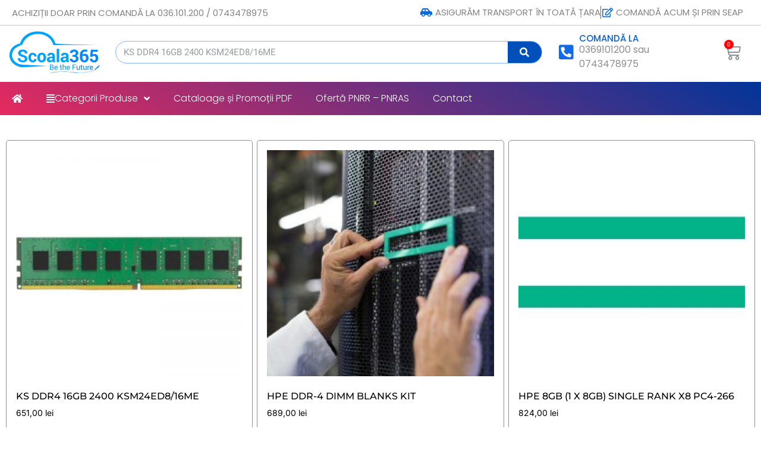

--- FILE ---
content_type: text/html; charset=UTF-8
request_url: https://shop.scoala365.ro/categorie-produs/memorii-ram-server/
body_size: 20259
content:
<!doctype html>
<html lang="en-US">
<head>
	<meta charset="UTF-8">
	<meta name="viewport" content="width=device-width, initial-scale=1">
	<link rel="profile" href="https://gmpg.org/xfn/11">
	<title>Memorii RAM Server &#8211; Scoala365</title>
<meta name='robots' content='max-image-preview:large' />
	<style>img:is([sizes="auto" i], [sizes^="auto," i]) { contain-intrinsic-size: 3000px 1500px }</style>
	<link rel='dns-prefetch' href='//www.googletagmanager.com' />
<link rel="alternate" type="application/rss+xml" title="Scoala365 &raquo; Feed" href="https://shop.scoala365.ro/feed/" />
<link rel="alternate" type="application/rss+xml" title="Scoala365 &raquo; Comments Feed" href="https://shop.scoala365.ro/comments/feed/" />
<link rel="alternate" type="application/rss+xml" title="Scoala365 &raquo; Memorii RAM Server Category Feed" href="https://shop.scoala365.ro/categorie-produs/memorii-ram-server/feed/" />
<script>
window._wpemojiSettings = {"baseUrl":"https:\/\/s.w.org\/images\/core\/emoji\/15.1.0\/72x72\/","ext":".png","svgUrl":"https:\/\/s.w.org\/images\/core\/emoji\/15.1.0\/svg\/","svgExt":".svg","source":{"concatemoji":"https:\/\/shop.scoala365.ro\/wp-includes\/js\/wp-emoji-release.min.js?ver=6.8.1"}};
/*! This file is auto-generated */
!function(i,n){var o,s,e;function c(e){try{var t={supportTests:e,timestamp:(new Date).valueOf()};sessionStorage.setItem(o,JSON.stringify(t))}catch(e){}}function p(e,t,n){e.clearRect(0,0,e.canvas.width,e.canvas.height),e.fillText(t,0,0);var t=new Uint32Array(e.getImageData(0,0,e.canvas.width,e.canvas.height).data),r=(e.clearRect(0,0,e.canvas.width,e.canvas.height),e.fillText(n,0,0),new Uint32Array(e.getImageData(0,0,e.canvas.width,e.canvas.height).data));return t.every(function(e,t){return e===r[t]})}function u(e,t,n){switch(t){case"flag":return n(e,"\ud83c\udff3\ufe0f\u200d\u26a7\ufe0f","\ud83c\udff3\ufe0f\u200b\u26a7\ufe0f")?!1:!n(e,"\ud83c\uddfa\ud83c\uddf3","\ud83c\uddfa\u200b\ud83c\uddf3")&&!n(e,"\ud83c\udff4\udb40\udc67\udb40\udc62\udb40\udc65\udb40\udc6e\udb40\udc67\udb40\udc7f","\ud83c\udff4\u200b\udb40\udc67\u200b\udb40\udc62\u200b\udb40\udc65\u200b\udb40\udc6e\u200b\udb40\udc67\u200b\udb40\udc7f");case"emoji":return!n(e,"\ud83d\udc26\u200d\ud83d\udd25","\ud83d\udc26\u200b\ud83d\udd25")}return!1}function f(e,t,n){var r="undefined"!=typeof WorkerGlobalScope&&self instanceof WorkerGlobalScope?new OffscreenCanvas(300,150):i.createElement("canvas"),a=r.getContext("2d",{willReadFrequently:!0}),o=(a.textBaseline="top",a.font="600 32px Arial",{});return e.forEach(function(e){o[e]=t(a,e,n)}),o}function t(e){var t=i.createElement("script");t.src=e,t.defer=!0,i.head.appendChild(t)}"undefined"!=typeof Promise&&(o="wpEmojiSettingsSupports",s=["flag","emoji"],n.supports={everything:!0,everythingExceptFlag:!0},e=new Promise(function(e){i.addEventListener("DOMContentLoaded",e,{once:!0})}),new Promise(function(t){var n=function(){try{var e=JSON.parse(sessionStorage.getItem(o));if("object"==typeof e&&"number"==typeof e.timestamp&&(new Date).valueOf()<e.timestamp+604800&&"object"==typeof e.supportTests)return e.supportTests}catch(e){}return null}();if(!n){if("undefined"!=typeof Worker&&"undefined"!=typeof OffscreenCanvas&&"undefined"!=typeof URL&&URL.createObjectURL&&"undefined"!=typeof Blob)try{var e="postMessage("+f.toString()+"("+[JSON.stringify(s),u.toString(),p.toString()].join(",")+"));",r=new Blob([e],{type:"text/javascript"}),a=new Worker(URL.createObjectURL(r),{name:"wpTestEmojiSupports"});return void(a.onmessage=function(e){c(n=e.data),a.terminate(),t(n)})}catch(e){}c(n=f(s,u,p))}t(n)}).then(function(e){for(var t in e)n.supports[t]=e[t],n.supports.everything=n.supports.everything&&n.supports[t],"flag"!==t&&(n.supports.everythingExceptFlag=n.supports.everythingExceptFlag&&n.supports[t]);n.supports.everythingExceptFlag=n.supports.everythingExceptFlag&&!n.supports.flag,n.DOMReady=!1,n.readyCallback=function(){n.DOMReady=!0}}).then(function(){return e}).then(function(){var e;n.supports.everything||(n.readyCallback(),(e=n.source||{}).concatemoji?t(e.concatemoji):e.wpemoji&&e.twemoji&&(t(e.twemoji),t(e.wpemoji)))}))}((window,document),window._wpemojiSettings);
</script>
<style id='wp-emoji-styles-inline-css'>

	img.wp-smiley, img.emoji {
		display: inline !important;
		border: none !important;
		box-shadow: none !important;
		height: 1em !important;
		width: 1em !important;
		margin: 0 0.07em !important;
		vertical-align: -0.1em !important;
		background: none !important;
		padding: 0 !important;
	}
</style>
<link rel='stylesheet' id='wp-block-library-css' href='https://shop.scoala365.ro/wp-includes/css/dist/block-library/style.min.css?ver=6.8.1' media='all' />
<style id='global-styles-inline-css'>
:root{--wp--preset--aspect-ratio--square: 1;--wp--preset--aspect-ratio--4-3: 4/3;--wp--preset--aspect-ratio--3-4: 3/4;--wp--preset--aspect-ratio--3-2: 3/2;--wp--preset--aspect-ratio--2-3: 2/3;--wp--preset--aspect-ratio--16-9: 16/9;--wp--preset--aspect-ratio--9-16: 9/16;--wp--preset--color--black: #000000;--wp--preset--color--cyan-bluish-gray: #abb8c3;--wp--preset--color--white: #ffffff;--wp--preset--color--pale-pink: #f78da7;--wp--preset--color--vivid-red: #cf2e2e;--wp--preset--color--luminous-vivid-orange: #ff6900;--wp--preset--color--luminous-vivid-amber: #fcb900;--wp--preset--color--light-green-cyan: #7bdcb5;--wp--preset--color--vivid-green-cyan: #00d084;--wp--preset--color--pale-cyan-blue: #8ed1fc;--wp--preset--color--vivid-cyan-blue: #0693e3;--wp--preset--color--vivid-purple: #9b51e0;--wp--preset--gradient--vivid-cyan-blue-to-vivid-purple: linear-gradient(135deg,rgba(6,147,227,1) 0%,rgb(155,81,224) 100%);--wp--preset--gradient--light-green-cyan-to-vivid-green-cyan: linear-gradient(135deg,rgb(122,220,180) 0%,rgb(0,208,130) 100%);--wp--preset--gradient--luminous-vivid-amber-to-luminous-vivid-orange: linear-gradient(135deg,rgba(252,185,0,1) 0%,rgba(255,105,0,1) 100%);--wp--preset--gradient--luminous-vivid-orange-to-vivid-red: linear-gradient(135deg,rgba(255,105,0,1) 0%,rgb(207,46,46) 100%);--wp--preset--gradient--very-light-gray-to-cyan-bluish-gray: linear-gradient(135deg,rgb(238,238,238) 0%,rgb(169,184,195) 100%);--wp--preset--gradient--cool-to-warm-spectrum: linear-gradient(135deg,rgb(74,234,220) 0%,rgb(151,120,209) 20%,rgb(207,42,186) 40%,rgb(238,44,130) 60%,rgb(251,105,98) 80%,rgb(254,248,76) 100%);--wp--preset--gradient--blush-light-purple: linear-gradient(135deg,rgb(255,206,236) 0%,rgb(152,150,240) 100%);--wp--preset--gradient--blush-bordeaux: linear-gradient(135deg,rgb(254,205,165) 0%,rgb(254,45,45) 50%,rgb(107,0,62) 100%);--wp--preset--gradient--luminous-dusk: linear-gradient(135deg,rgb(255,203,112) 0%,rgb(199,81,192) 50%,rgb(65,88,208) 100%);--wp--preset--gradient--pale-ocean: linear-gradient(135deg,rgb(255,245,203) 0%,rgb(182,227,212) 50%,rgb(51,167,181) 100%);--wp--preset--gradient--electric-grass: linear-gradient(135deg,rgb(202,248,128) 0%,rgb(113,206,126) 100%);--wp--preset--gradient--midnight: linear-gradient(135deg,rgb(2,3,129) 0%,rgb(40,116,252) 100%);--wp--preset--font-size--small: 13px;--wp--preset--font-size--medium: 20px;--wp--preset--font-size--large: 36px;--wp--preset--font-size--x-large: 42px;--wp--preset--spacing--20: 0.44rem;--wp--preset--spacing--30: 0.67rem;--wp--preset--spacing--40: 1rem;--wp--preset--spacing--50: 1.5rem;--wp--preset--spacing--60: 2.25rem;--wp--preset--spacing--70: 3.38rem;--wp--preset--spacing--80: 5.06rem;--wp--preset--shadow--natural: 6px 6px 9px rgba(0, 0, 0, 0.2);--wp--preset--shadow--deep: 12px 12px 50px rgba(0, 0, 0, 0.4);--wp--preset--shadow--sharp: 6px 6px 0px rgba(0, 0, 0, 0.2);--wp--preset--shadow--outlined: 6px 6px 0px -3px rgba(255, 255, 255, 1), 6px 6px rgba(0, 0, 0, 1);--wp--preset--shadow--crisp: 6px 6px 0px rgba(0, 0, 0, 1);}:root { --wp--style--global--content-size: 800px;--wp--style--global--wide-size: 1200px; }:where(body) { margin: 0; }.wp-site-blocks > .alignleft { float: left; margin-right: 2em; }.wp-site-blocks > .alignright { float: right; margin-left: 2em; }.wp-site-blocks > .aligncenter { justify-content: center; margin-left: auto; margin-right: auto; }:where(.wp-site-blocks) > * { margin-block-start: 24px; margin-block-end: 0; }:where(.wp-site-blocks) > :first-child { margin-block-start: 0; }:where(.wp-site-blocks) > :last-child { margin-block-end: 0; }:root { --wp--style--block-gap: 24px; }:root :where(.is-layout-flow) > :first-child{margin-block-start: 0;}:root :where(.is-layout-flow) > :last-child{margin-block-end: 0;}:root :where(.is-layout-flow) > *{margin-block-start: 24px;margin-block-end: 0;}:root :where(.is-layout-constrained) > :first-child{margin-block-start: 0;}:root :where(.is-layout-constrained) > :last-child{margin-block-end: 0;}:root :where(.is-layout-constrained) > *{margin-block-start: 24px;margin-block-end: 0;}:root :where(.is-layout-flex){gap: 24px;}:root :where(.is-layout-grid){gap: 24px;}.is-layout-flow > .alignleft{float: left;margin-inline-start: 0;margin-inline-end: 2em;}.is-layout-flow > .alignright{float: right;margin-inline-start: 2em;margin-inline-end: 0;}.is-layout-flow > .aligncenter{margin-left: auto !important;margin-right: auto !important;}.is-layout-constrained > .alignleft{float: left;margin-inline-start: 0;margin-inline-end: 2em;}.is-layout-constrained > .alignright{float: right;margin-inline-start: 2em;margin-inline-end: 0;}.is-layout-constrained > .aligncenter{margin-left: auto !important;margin-right: auto !important;}.is-layout-constrained > :where(:not(.alignleft):not(.alignright):not(.alignfull)){max-width: var(--wp--style--global--content-size);margin-left: auto !important;margin-right: auto !important;}.is-layout-constrained > .alignwide{max-width: var(--wp--style--global--wide-size);}body .is-layout-flex{display: flex;}.is-layout-flex{flex-wrap: wrap;align-items: center;}.is-layout-flex > :is(*, div){margin: 0;}body .is-layout-grid{display: grid;}.is-layout-grid > :is(*, div){margin: 0;}body{padding-top: 0px;padding-right: 0px;padding-bottom: 0px;padding-left: 0px;}a:where(:not(.wp-element-button)){text-decoration: underline;}:root :where(.wp-element-button, .wp-block-button__link){background-color: #32373c;border-width: 0;color: #fff;font-family: inherit;font-size: inherit;line-height: inherit;padding: calc(0.667em + 2px) calc(1.333em + 2px);text-decoration: none;}.has-black-color{color: var(--wp--preset--color--black) !important;}.has-cyan-bluish-gray-color{color: var(--wp--preset--color--cyan-bluish-gray) !important;}.has-white-color{color: var(--wp--preset--color--white) !important;}.has-pale-pink-color{color: var(--wp--preset--color--pale-pink) !important;}.has-vivid-red-color{color: var(--wp--preset--color--vivid-red) !important;}.has-luminous-vivid-orange-color{color: var(--wp--preset--color--luminous-vivid-orange) !important;}.has-luminous-vivid-amber-color{color: var(--wp--preset--color--luminous-vivid-amber) !important;}.has-light-green-cyan-color{color: var(--wp--preset--color--light-green-cyan) !important;}.has-vivid-green-cyan-color{color: var(--wp--preset--color--vivid-green-cyan) !important;}.has-pale-cyan-blue-color{color: var(--wp--preset--color--pale-cyan-blue) !important;}.has-vivid-cyan-blue-color{color: var(--wp--preset--color--vivid-cyan-blue) !important;}.has-vivid-purple-color{color: var(--wp--preset--color--vivid-purple) !important;}.has-black-background-color{background-color: var(--wp--preset--color--black) !important;}.has-cyan-bluish-gray-background-color{background-color: var(--wp--preset--color--cyan-bluish-gray) !important;}.has-white-background-color{background-color: var(--wp--preset--color--white) !important;}.has-pale-pink-background-color{background-color: var(--wp--preset--color--pale-pink) !important;}.has-vivid-red-background-color{background-color: var(--wp--preset--color--vivid-red) !important;}.has-luminous-vivid-orange-background-color{background-color: var(--wp--preset--color--luminous-vivid-orange) !important;}.has-luminous-vivid-amber-background-color{background-color: var(--wp--preset--color--luminous-vivid-amber) !important;}.has-light-green-cyan-background-color{background-color: var(--wp--preset--color--light-green-cyan) !important;}.has-vivid-green-cyan-background-color{background-color: var(--wp--preset--color--vivid-green-cyan) !important;}.has-pale-cyan-blue-background-color{background-color: var(--wp--preset--color--pale-cyan-blue) !important;}.has-vivid-cyan-blue-background-color{background-color: var(--wp--preset--color--vivid-cyan-blue) !important;}.has-vivid-purple-background-color{background-color: var(--wp--preset--color--vivid-purple) !important;}.has-black-border-color{border-color: var(--wp--preset--color--black) !important;}.has-cyan-bluish-gray-border-color{border-color: var(--wp--preset--color--cyan-bluish-gray) !important;}.has-white-border-color{border-color: var(--wp--preset--color--white) !important;}.has-pale-pink-border-color{border-color: var(--wp--preset--color--pale-pink) !important;}.has-vivid-red-border-color{border-color: var(--wp--preset--color--vivid-red) !important;}.has-luminous-vivid-orange-border-color{border-color: var(--wp--preset--color--luminous-vivid-orange) !important;}.has-luminous-vivid-amber-border-color{border-color: var(--wp--preset--color--luminous-vivid-amber) !important;}.has-light-green-cyan-border-color{border-color: var(--wp--preset--color--light-green-cyan) !important;}.has-vivid-green-cyan-border-color{border-color: var(--wp--preset--color--vivid-green-cyan) !important;}.has-pale-cyan-blue-border-color{border-color: var(--wp--preset--color--pale-cyan-blue) !important;}.has-vivid-cyan-blue-border-color{border-color: var(--wp--preset--color--vivid-cyan-blue) !important;}.has-vivid-purple-border-color{border-color: var(--wp--preset--color--vivid-purple) !important;}.has-vivid-cyan-blue-to-vivid-purple-gradient-background{background: var(--wp--preset--gradient--vivid-cyan-blue-to-vivid-purple) !important;}.has-light-green-cyan-to-vivid-green-cyan-gradient-background{background: var(--wp--preset--gradient--light-green-cyan-to-vivid-green-cyan) !important;}.has-luminous-vivid-amber-to-luminous-vivid-orange-gradient-background{background: var(--wp--preset--gradient--luminous-vivid-amber-to-luminous-vivid-orange) !important;}.has-luminous-vivid-orange-to-vivid-red-gradient-background{background: var(--wp--preset--gradient--luminous-vivid-orange-to-vivid-red) !important;}.has-very-light-gray-to-cyan-bluish-gray-gradient-background{background: var(--wp--preset--gradient--very-light-gray-to-cyan-bluish-gray) !important;}.has-cool-to-warm-spectrum-gradient-background{background: var(--wp--preset--gradient--cool-to-warm-spectrum) !important;}.has-blush-light-purple-gradient-background{background: var(--wp--preset--gradient--blush-light-purple) !important;}.has-blush-bordeaux-gradient-background{background: var(--wp--preset--gradient--blush-bordeaux) !important;}.has-luminous-dusk-gradient-background{background: var(--wp--preset--gradient--luminous-dusk) !important;}.has-pale-ocean-gradient-background{background: var(--wp--preset--gradient--pale-ocean) !important;}.has-electric-grass-gradient-background{background: var(--wp--preset--gradient--electric-grass) !important;}.has-midnight-gradient-background{background: var(--wp--preset--gradient--midnight) !important;}.has-small-font-size{font-size: var(--wp--preset--font-size--small) !important;}.has-medium-font-size{font-size: var(--wp--preset--font-size--medium) !important;}.has-large-font-size{font-size: var(--wp--preset--font-size--large) !important;}.has-x-large-font-size{font-size: var(--wp--preset--font-size--x-large) !important;}
:root :where(.wp-block-pullquote){font-size: 1.5em;line-height: 1.6;}
</style>
<link rel='stylesheet' id='innovs-woo-manager-css' href='https://shop.scoala365.ro/wp-content/plugins/innovs-woo-manager/public/css/innovs-woo-manager-public.css?ver=1.2.4.5' media='all' />
<link rel='stylesheet' id='woocommerce-layout-css' href='https://shop.scoala365.ro/wp-content/plugins/woocommerce/assets/css/woocommerce-layout.css?ver=10.1.1' media='all' />
<link rel='stylesheet' id='woocommerce-smallscreen-css' href='https://shop.scoala365.ro/wp-content/plugins/woocommerce/assets/css/woocommerce-smallscreen.css?ver=10.1.1' media='only screen and (max-width: 768px)' />
<link rel='stylesheet' id='woocommerce-general-css' href='https://shop.scoala365.ro/wp-content/plugins/woocommerce/assets/css/woocommerce.css?ver=10.1.1' media='all' />
<style id='woocommerce-inline-inline-css'>
.woocommerce form .form-row .required { visibility: visible; }
</style>
<link rel='stylesheet' id='trp-language-switcher-style-css' href='https://shop.scoala365.ro/wp-content/plugins/translatepress-multilingual/assets/css/trp-language-switcher.css?ver=3.0.6' media='all' />
<link rel='stylesheet' id='brands-styles-css' href='https://shop.scoala365.ro/wp-content/plugins/woocommerce/assets/css/brands.css?ver=10.1.1' media='all' />
<link rel='stylesheet' id='hello-elementor-css' href='https://shop.scoala365.ro/wp-content/themes/hello-elementor/assets/css/reset.css?ver=3.4.5' media='all' />
<link rel='stylesheet' id='hello-elementor-theme-style-css' href='https://shop.scoala365.ro/wp-content/themes/hello-elementor/assets/css/theme.css?ver=3.4.5' media='all' />
<link rel='stylesheet' id='hello-elementor-header-footer-css' href='https://shop.scoala365.ro/wp-content/themes/hello-elementor/assets/css/header-footer.css?ver=3.4.5' media='all' />
<link rel='stylesheet' id='elementor-icons-css' href='https://shop.scoala365.ro/wp-content/plugins/elementor/assets/lib/eicons/css/elementor-icons.min.css?ver=5.44.0' media='all' />
<link rel='stylesheet' id='elementor-frontend-css' href='https://shop.scoala365.ro/wp-content/plugins/elementor/assets/css/frontend.min.css?ver=3.33.3' media='all' />
<link rel='stylesheet' id='elementor-post-38536-css' href='https://shop.scoala365.ro/wp-content/uploads/elementor/css/post-38536.css?ver=1767685130' media='all' />
<link rel='stylesheet' id='elementor-pro-css' href='https://shop.scoala365.ro/wp-content/plugins/elementor-pro/assets/css/frontend.min.css?ver=3.8.1' media='all' />
<link rel='stylesheet' id='elementor-post-1911-css' href='https://shop.scoala365.ro/wp-content/uploads/elementor/css/post-1911.css?ver=1767685130' media='all' />
<link rel='stylesheet' id='elementor-post-189-css' href='https://shop.scoala365.ro/wp-content/uploads/elementor/css/post-189.css?ver=1767685130' media='all' />
<link rel='stylesheet' id='elementor-post-2003-css' href='https://shop.scoala365.ro/wp-content/uploads/elementor/css/post-2003.css?ver=1767685130' media='all' />
<link rel='stylesheet' id='elementor-gf-local-roboto-css' href='https://shop.scoala365.ro/wp-content/uploads/elementor/google-fonts/css/roboto.css?ver=1751528327' media='all' />
<link rel='stylesheet' id='elementor-gf-local-robotoslab-css' href='https://shop.scoala365.ro/wp-content/uploads/elementor/google-fonts/css/robotoslab.css?ver=1751528341' media='all' />
<link rel='stylesheet' id='elementor-gf-local-poppins-css' href='https://shop.scoala365.ro/wp-content/uploads/elementor/google-fonts/css/poppins.css?ver=1751528420' media='all' />
<link rel='stylesheet' id='elementor-gf-local-palanquin-css' href='https://shop.scoala365.ro/wp-content/uploads/elementor/google-fonts/css/palanquin.css?ver=1751528425' media='all' />
<link rel='stylesheet' id='elementor-gf-local-montserrat-css' href='https://shop.scoala365.ro/wp-content/uploads/elementor/google-fonts/css/montserrat.css?ver=1751528410' media='all' />
<link rel='stylesheet' id='elementor-gf-local-inter-css' href='https://shop.scoala365.ro/wp-content/uploads/elementor/google-fonts/css/inter.css?ver=1751528391' media='all' />
<link rel='stylesheet' id='elementor-icons-shared-0-css' href='https://shop.scoala365.ro/wp-content/plugins/elementor/assets/lib/font-awesome/css/fontawesome.min.css?ver=5.15.3' media='all' />
<link rel='stylesheet' id='elementor-icons-fa-solid-css' href='https://shop.scoala365.ro/wp-content/plugins/elementor/assets/lib/font-awesome/css/solid.min.css?ver=5.15.3' media='all' />
<link rel='stylesheet' id='elementor-icons-fa-regular-css' href='https://shop.scoala365.ro/wp-content/plugins/elementor/assets/lib/font-awesome/css/regular.min.css?ver=5.15.3' media='all' />
<script src="https://shop.scoala365.ro/wp-includes/js/jquery/jquery.min.js?ver=3.7.1" id="jquery-core-js"></script>
<script src="https://shop.scoala365.ro/wp-includes/js/jquery/jquery-migrate.min.js?ver=3.4.1" id="jquery-migrate-js"></script>
<script src="https://shop.scoala365.ro/wp-content/plugins/innovs-woo-manager/public/js/innovs-woo-manager-public.js?ver=1.2.4.5" id="innovs-woo-manager-js"></script>
<script src="https://shop.scoala365.ro/wp-content/plugins/woocommerce/assets/js/jquery-blockui/jquery.blockUI.min.js?ver=2.7.0-wc.10.1.1" id="jquery-blockui-js" defer data-wp-strategy="defer"></script>
<script id="wc-add-to-cart-js-extra">
var wc_add_to_cart_params = {"ajax_url":"\/wp-admin\/admin-ajax.php","wc_ajax_url":"\/?wc-ajax=%%endpoint%%&elementor_page_id=153","i18n_view_cart":"Vezi Cos","cart_url":"https:\/\/shop.scoala365.ro\/cos-cumparaturi\/","is_cart":"","cart_redirect_after_add":"no"};
</script>
<script src="https://shop.scoala365.ro/wp-content/plugins/woocommerce/assets/js/frontend/add-to-cart.min.js?ver=10.1.1" id="wc-add-to-cart-js" defer data-wp-strategy="defer"></script>
<script src="https://shop.scoala365.ro/wp-content/plugins/woocommerce/assets/js/js-cookie/js.cookie.min.js?ver=2.1.4-wc.10.1.1" id="js-cookie-js" defer data-wp-strategy="defer"></script>
<script id="woocommerce-js-extra">
var woocommerce_params = {"ajax_url":"\/wp-admin\/admin-ajax.php","wc_ajax_url":"\/?wc-ajax=%%endpoint%%&elementor_page_id=153","i18n_password_show":"Show password","i18n_password_hide":"Hide password"};
</script>
<script src="https://shop.scoala365.ro/wp-content/plugins/woocommerce/assets/js/frontend/woocommerce.min.js?ver=10.1.1" id="woocommerce-js" defer data-wp-strategy="defer"></script>
<script src="https://shop.scoala365.ro/wp-content/plugins/translatepress-multilingual/assets/js/trp-frontend-compatibility.js?ver=3.0.6" id="trp-frontend-compatibility-js"></script>
<link rel="https://api.w.org/" href="https://shop.scoala365.ro/wp-json/" /><link rel="alternate" title="JSON" type="application/json" href="https://shop.scoala365.ro/wp-json/wp/v2/product_cat/153" /><link rel="EditURI" type="application/rsd+xml" title="RSD" href="https://shop.scoala365.ro/xmlrpc.php?rsd" />
<meta name="generator" content="WordPress 6.8.1" />
<meta name="generator" content="WooCommerce 10.1.1" />
<meta name="generator" content="Site Kit by Google 1.168.0" /> 
    <style>
    .add_to_cart_button{
        color: #ffffff !important;
        background-color: #01328d !important;
        font-size: px !important;
        text-decoration: none !important;
        border: 0px !important;
        padding: 10px 10 !important; 
        border-radius: 4px !important;
    }
    .add_to_cart_button:hover{
        color:  !important;
        background-color: #0a0a0a !important;
        text-decoration: none !important;
        border: 0px !important;
        border-radius: 4px !important;
    }

    /* Grouped button style */
    a.button.product_type_grouped {
       color:  !important;
       background:  !important;
       font-size: px !important;
       padding: px !important;
       border-radius: px !important;
    }
    a.button.product_type_grouped:hover{
        color: !important;
        background:  !important;
        text-decoration:none;
    }
    

    /*Variable button style */
    a.product_type_variable{
       color:  !important;
       background-color: !important;
       font-size: px !important;
       padding: px !important;
       border-radius: px !important;
    }
    a.product_type_variable:hover{
        color: !important;
        background-color: !important;
        text-decoration:none;
    }

    /* Product title style */
    h2.innovs_woo_product_title{
        font-size: px !important;
        color:  !important;
        text-align:  !important;
        text-transform:  !important;
    }
    .innovs_woo_product_price{
        font-size: px !important;
        color:  !important;
        
    }
    span.price{
        text-align:  !important;
    }
    .innovs_woo_product_price:hover{
        color:  !important;
    }

    /* Onsale label */
    .innovs_woo_onsale {
        color:  !important;
        font-size: px !important;
        background:  !important;
        border-radius: px !important;
        border-style:  !important;
        border-color:  !important;

    }

    </style> 
          <style>
          /** Single product page Product title style code **/
         .innovs_woo_single_product_title {
            color:  !important;
            font-size: px !important;
            text-transform:  !important;
            letter-spacing: px !important;
            text-decoration:  !important;
            text-decoration-color: !important;
            text-align:  !important ;
         }

        /** Single product page Product description style code **/
         .woocommerce-product-details__short-description {
            font-size: px !important;
            color:  !important;
            border-style:  !important; 
            padding: px !important; 
            border-color:  !important; 
            background:  !important; 
            font-family:  !important;

         }

         /** Single product page Product cart button style code **/
         .innovs_woo_single_product_cart_button {
            color:  !important;
            background:  !important;
            font-size: px !important;
            border-radius: px !important;
            padding: px px !important;

         }
         
      </style>
     
    <link rel="alternate" hreflang="en-US" href="https://shop.scoala365.ro/categorie-produs/memorii-ram-server/"/>
<link rel="alternate" hreflang="ro-RO" href="https://shop.scoala365.ro/ro/categorie-produs/memorii-ram-server/"/>
<link rel="alternate" hreflang="en" href="https://shop.scoala365.ro/categorie-produs/memorii-ram-server/"/>
<link rel="alternate" hreflang="ro" href="https://shop.scoala365.ro/ro/categorie-produs/memorii-ram-server/"/>
	<noscript><style>.woocommerce-product-gallery{ opacity: 1 !important; }</style></noscript>
	<meta name="generator" content="Elementor 3.33.3; features: additional_custom_breakpoints; settings: css_print_method-external, google_font-enabled, font_display-auto">
			<style>
				.e-con.e-parent:nth-of-type(n+4):not(.e-lazyloaded):not(.e-no-lazyload),
				.e-con.e-parent:nth-of-type(n+4):not(.e-lazyloaded):not(.e-no-lazyload) * {
					background-image: none !important;
				}
				@media screen and (max-height: 1024px) {
					.e-con.e-parent:nth-of-type(n+3):not(.e-lazyloaded):not(.e-no-lazyload),
					.e-con.e-parent:nth-of-type(n+3):not(.e-lazyloaded):not(.e-no-lazyload) * {
						background-image: none !important;
					}
				}
				@media screen and (max-height: 640px) {
					.e-con.e-parent:nth-of-type(n+2):not(.e-lazyloaded):not(.e-no-lazyload),
					.e-con.e-parent:nth-of-type(n+2):not(.e-lazyloaded):not(.e-no-lazyload) * {
						background-image: none !important;
					}
				}
			</style>
			<link rel="icon" href="https://shop.scoala365.ro/wp-content/uploads/2021/02/Bluelogo_Scoala365-100x100.png" sizes="32x32" />
<link rel="icon" href="https://shop.scoala365.ro/wp-content/uploads/2021/02/Bluelogo_Scoala365-300x300.png" sizes="192x192" />
<link rel="apple-touch-icon" href="https://shop.scoala365.ro/wp-content/uploads/2021/02/Bluelogo_Scoala365-300x300.png" />
<meta name="msapplication-TileImage" content="https://shop.scoala365.ro/wp-content/uploads/2021/02/Bluelogo_Scoala365-300x300.png" />
		<style id="wp-custom-css">
			
		</style>
		</head>
<body class="archive tax-product_cat term-memorii-ram-server term-153 wp-custom-logo wp-embed-responsive wp-theme-hello-elementor theme-hello-elementor woocommerce woocommerce-page woocommerce-no-js translatepress-en_US hello-elementor-default elementor-default elementor-template-full-width elementor-kit-38536 elementor-page-2003">


<a class="skip-link screen-reader-text" href="#content">Skip to content</a>

		<div data-elementor-type="header" data-elementor-id="1911" class="elementor elementor-1911 elementor-location-header">
					<div class="elementor-section-wrap">
								<section class="elementor-section elementor-top-section elementor-element elementor-element-3e791aad elementor-section-content-middle elementor-hidden-mobile elementor-section-boxed elementor-section-height-default elementor-section-height-default" data-id="3e791aad" data-element_type="section" data-settings="{&quot;background_background&quot;:&quot;classic&quot;}">
						<div class="elementor-container elementor-column-gap-default">
					<div class="elementor-column elementor-col-50 elementor-top-column elementor-element elementor-element-68606ad1" data-id="68606ad1" data-element_type="column" data-settings="{&quot;background_background&quot;:&quot;classic&quot;}">
			<div class="elementor-widget-wrap elementor-element-populated">
						<div class="elementor-element elementor-element-28d885dd elementor-widget elementor-widget-heading" data-id="28d885dd" data-element_type="widget" data-widget_type="heading.default">
				<div class="elementor-widget-container">
					<div class="elementor-heading-title elementor-size-default">AchizIții Doar prin Comandă la 036.101.200  / 0743478975</div>				</div>
				</div>
					</div>
		</div>
				<div class="elementor-column elementor-col-50 elementor-top-column elementor-element elementor-element-81a4e70" data-id="81a4e70" data-element_type="column" data-settings="{&quot;background_background&quot;:&quot;classic&quot;}">
			<div class="elementor-widget-wrap elementor-element-populated">
						<div class="elementor-element elementor-element-96f2af5 elementor-icon-list--layout-inline elementor-align-right elementor-list-item-link-full_width elementor-widget elementor-widget-icon-list" data-id="96f2af5" data-element_type="widget" data-widget_type="icon-list.default">
				<div class="elementor-widget-container">
							<ul class="elementor-icon-list-items elementor-inline-items">
							<li class="elementor-icon-list-item elementor-inline-item">
											<a href="#">

												<span class="elementor-icon-list-icon">
							<i aria-hidden="true" class="fas fa-car-side"></i>						</span>
										<span class="elementor-icon-list-text">Asigurăm transport în toată țara</span>
											</a>
									</li>
								<li class="elementor-icon-list-item elementor-inline-item">
											<a href="#">

												<span class="elementor-icon-list-icon">
							<i aria-hidden="true" class="far fa-edit"></i>						</span>
										<span class="elementor-icon-list-text">Comandă Acum și prin SEAP</span>
											</a>
									</li>
						</ul>
						</div>
				</div>
					</div>
		</div>
					</div>
		</section>
				<section class="elementor-section elementor-top-section elementor-element elementor-element-7bdc5993 elementor-section-content-middle elementor-section-boxed elementor-section-height-default elementor-section-height-default" data-id="7bdc5993" data-element_type="section" data-settings="{&quot;background_background&quot;:&quot;classic&quot;}">
						<div class="elementor-container elementor-column-gap-no">
					<div class="elementor-column elementor-col-50 elementor-top-column elementor-element elementor-element-6dbe2468" data-id="6dbe2468" data-element_type="column">
			<div class="elementor-widget-wrap elementor-element-populated">
						<section class="elementor-section elementor-inner-section elementor-element elementor-element-4997be3e elementor-section-boxed elementor-section-height-default elementor-section-height-default" data-id="4997be3e" data-element_type="section">
						<div class="elementor-container elementor-column-gap-default">
					<div class="elementor-column elementor-col-50 elementor-inner-column elementor-element elementor-element-766a73d" data-id="766a73d" data-element_type="column" data-settings="{&quot;background_background&quot;:&quot;classic&quot;}">
			<div class="elementor-widget-wrap elementor-element-populated">
						<div class="elementor-element elementor-element-ed4fad9 elementor-widget elementor-widget-image" data-id="ed4fad9" data-element_type="widget" data-widget_type="image.default">
				<div class="elementor-widget-container">
																<a href="https://scoala365.ro">
							<img src="https://shop.scoala365.ro/wp-content/uploads/elementor/thumbs/Bluelogo_Scoala365-p31jqmcsmolmm7s8o1zvpwf7vuzm4vgre31ovkqfb4.png" title="Bluelogo_Scoala365" alt="Bluelogo_Scoala365" loading="lazy" />								</a>
															</div>
				</div>
					</div>
		</div>
				<div class="elementor-column elementor-col-50 elementor-inner-column elementor-element elementor-element-7fb0f59a elementor-hidden-mobile" data-id="7fb0f59a" data-element_type="column" data-settings="{&quot;background_background&quot;:&quot;classic&quot;}">
			<div class="elementor-widget-wrap elementor-element-populated">
						<div class="elementor-element elementor-element-4f9d354f elementor-search-form--skin-classic elementor-search-form--button-type-icon elementor-search-form--icon-search elementor-widget elementor-widget-search-form" data-id="4f9d354f" data-element_type="widget" data-settings="{&quot;skin&quot;:&quot;classic&quot;}" data-widget_type="search-form.default">
				<div class="elementor-widget-container">
							<form class="elementor-search-form" role="search" action="https://shop.scoala365.ro" method="get">
									<div class="elementor-search-form__container">
								<input placeholder="KS DDR4 16GB 2400 KSM24ED8/16ME" class="elementor-search-form__input" type="search" name="s" title="Search" value="">
													<button class="elementor-search-form__submit" type="submit" title="Search" aria-label="Search">
													<i aria-hidden="true" class="fas fa-search"></i>							<span class="elementor-screen-only">Search</span>
											</button>
											</div>
		</form>
						</div>
				</div>
					</div>
		</div>
					</div>
		</section>
					</div>
		</div>
				<div class="elementor-column elementor-col-50 elementor-top-column elementor-element elementor-element-366a1e26" data-id="366a1e26" data-element_type="column" data-settings="{&quot;background_background&quot;:&quot;classic&quot;}">
			<div class="elementor-widget-wrap elementor-element-populated">
						<section class="elementor-section elementor-inner-section elementor-element elementor-element-17ff9aa5 elementor-section-content-middle elementor-section-boxed elementor-section-height-default elementor-section-height-default" data-id="17ff9aa5" data-element_type="section">
						<div class="elementor-container elementor-column-gap-default">
					<div class="elementor-column elementor-col-50 elementor-inner-column elementor-element elementor-element-58296ba1 elementor-hidden-mobile" data-id="58296ba1" data-element_type="column">
			<div class="elementor-widget-wrap elementor-element-populated">
						<div class="elementor-element elementor-element-506ba8e8 elementor-position-left elementor-mobile-position-left elementor-view-stacked elementor-shape-circle elementor-widget elementor-widget-icon-box" data-id="506ba8e8" data-element_type="widget" data-widget_type="icon-box.default">
				<div class="elementor-widget-container">
							<div class="elementor-icon-box-wrapper">

						<div class="elementor-icon-box-icon">
				<a href="#" class="elementor-icon" tabindex="-1" aria-label="COMANDĂ LA">
				<i aria-hidden="true" class="fas fa-phone-square-alt"></i>				</a>
			</div>
			
						<div class="elementor-icon-box-content">

									<div class="elementor-icon-box-title">
						<a href="#" >
							COMANDĂ LA						</a>
					</div>
				
									<p class="elementor-icon-box-description">
						0369101200 sau 0743478975					</p>
				
			</div>
			
		</div>
						</div>
				</div>
					</div>
		</div>
				<div class="elementor-column elementor-col-50 elementor-inner-column elementor-element elementor-element-15cc1d3" data-id="15cc1d3" data-element_type="column">
			<div class="elementor-widget-wrap elementor-element-populated">
						<div class="elementor-element elementor-element-18ffcb4 toggle-icon--cart-medium elementor-menu-cart--items-indicator-bubble elementor-menu-cart--cart-type-side-cart elementor-menu-cart--show-remove-button-yes elementor-widget elementor-widget-woocommerce-menu-cart" data-id="18ffcb4" data-element_type="widget" data-settings="{&quot;cart_type&quot;:&quot;side-cart&quot;,&quot;open_cart&quot;:&quot;click&quot;,&quot;automatically_open_cart&quot;:&quot;no&quot;}" data-widget_type="woocommerce-menu-cart.default">
				<div class="elementor-widget-container">
							<div class="elementor-menu-cart__wrapper">
							<div class="elementor-menu-cart__toggle_wrapper">
					<div class="elementor-menu-cart__container elementor-lightbox" aria-hidden="true">
						<div class="elementor-menu-cart__main" aria-hidden="true">
							<div class="elementor-menu-cart__close-button"></div>
							<div class="widget_shopping_cart_content">
															</div>
						</div>
					</div>
							<div class="elementor-menu-cart__toggle elementor-button-wrapper">
			<a id="elementor-menu-cart__toggle_button" href="#" class="elementor-menu-cart__toggle_button elementor-button elementor-size-sm" aria-expanded="false">
				<span class="elementor-button-text"><span class="woocommerce-Price-amount amount"><bdi>0,00&nbsp;<span class="woocommerce-Price-currencySymbol">lei</span></bdi></span></span>
				<span class="elementor-button-icon" data-counter="0">
					<i class="eicon-cart-medium"></i>					<span class="elementor-screen-only">Cart</span>
				</span>
			</a>
		</div>
						</div>
					</div> <!-- close elementor-menu-cart__wrapper -->
						</div>
				</div>
					</div>
		</div>
					</div>
		</section>
					</div>
		</div>
					</div>
		</section>
				<section class="elementor-section elementor-top-section elementor-element elementor-element-4dd3cf5 elementor-section-boxed elementor-section-height-default elementor-section-height-default" data-id="4dd3cf5" data-element_type="section" data-settings="{&quot;background_background&quot;:&quot;classic&quot;}">
						<div class="elementor-container elementor-column-gap-no">
					<div class="elementor-column elementor-col-100 elementor-top-column elementor-element elementor-element-43dc429" data-id="43dc429" data-element_type="column" data-settings="{&quot;background_background&quot;:&quot;gradient&quot;}">
			<div class="elementor-widget-wrap elementor-element-populated">
						<div class="elementor-element elementor-element-16d2d768 elementor-nav-menu__align-left elementor-nav-menu--dropdown-mobile elementor-nav-menu--stretch elementor-nav-menu__text-align-aside elementor-nav-menu--toggle elementor-nav-menu--burger elementor-widget elementor-widget-nav-menu" data-id="16d2d768" data-element_type="widget" data-settings="{&quot;full_width&quot;:&quot;stretch&quot;,&quot;submenu_icon&quot;:{&quot;value&quot;:&quot;&lt;i class=\&quot;fas fa-angle-down\&quot;&gt;&lt;\/i&gt;&quot;,&quot;library&quot;:&quot;fa-solid&quot;},&quot;layout&quot;:&quot;horizontal&quot;,&quot;toggle&quot;:&quot;burger&quot;}" data-widget_type="nav-menu.default">
				<div class="elementor-widget-container">
								<nav migration_allowed="1" migrated="0" class="elementor-nav-menu--main elementor-nav-menu__container elementor-nav-menu--layout-horizontal e--pointer-background e--animation-sweep-down">
				<ul id="menu-1-16d2d768" class="elementor-nav-menu"><li class="menu-item menu-item-type-custom menu-item-object-custom menu-item-home menu-item-60035"><a href="https://shop.scoala365.ro/" class="elementor-item"><i style="font-size:1em;" class="wpmi__icon wpmi__label-1 wpmi__position-before wpmi__align-middle wpmi__size-1 fa fa-home"></i></a></li>
<li class="menu-item menu-item-type-post_type menu-item-object-page menu-item-home menu-item-has-children menu-item-41284"><a href="https://shop.scoala365.ro/" class="elementor-item"><i style="font-size:1em;" class="wpmi__icon wpmi__label-0 wpmi__position-before wpmi__align-middle wpmi__size-1 fa fa-align-justify"></i>Categorii Produse</a>
<ul class="sub-menu elementor-nav-menu--dropdown">
	<li class="menu-item menu-item-type-post_type menu-item-object-page menu-item-has-children menu-item-41300"><a href="https://shop.scoala365.ro/laptopuri-chromebook-tablete/" class="elementor-sub-item"><i style="font-size:1em;" class="wpmi__icon wpmi__label-0 wpmi__position-before wpmi__align-middle wpmi__size-1 fa fa-laptop"></i>Laptop, Tablete &#038; Telefoane</a>
	<ul class="sub-menu elementor-nav-menu--dropdown">
		<li class="menu-item menu-item-type-custom menu-item-object-custom menu-item-has-children menu-item-41688"><a href="#" class="elementor-sub-item elementor-item-anchor">Laptopuri &#038; Accesorii</a>
		<ul class="sub-menu elementor-nav-menu--dropdown">
			<li class="menu-item menu-item-type-post_type menu-item-object-page menu-item-42087"><a href="https://shop.scoala365.ro/laptopuri/" class="elementor-sub-item">Laptopuri</a></li>
			<li class="menu-item menu-item-type-post_type menu-item-object-page menu-item-42152"><a href="https://shop.scoala365.ro/laptopuri-accesorii/harddisk-laptop/" class="elementor-sub-item">HardDisk &#038; SSD-uri Externe</a></li>
			<li class="menu-item menu-item-type-post_type menu-item-object-page menu-item-42159"><a href="https://shop.scoala365.ro/laptopuri-accesorii/memorii-ram-laptop/" class="elementor-sub-item">Memorii RAM Laptop</a></li>
			<li class="menu-item menu-item-type-post_type menu-item-object-page menu-item-42170"><a href="https://shop.scoala365.ro/laptopuri-accesorii/genti-laptop/" class="elementor-sub-item">Genti Laptop</a></li>
			<li class="menu-item menu-item-type-post_type menu-item-object-page menu-item-42181"><a href="https://shop.scoala365.ro/laptopuri-accesorii/incarcatoare-laptop/" class="elementor-sub-item">Incarcatoare Laptop</a></li>
			<li class="menu-item menu-item-type-post_type menu-item-object-page menu-item-42370"><a href="https://shop.scoala365.ro/laptopuri-accesorii/docking-station/" class="elementor-sub-item">Docking Station</a></li>
			<li class="menu-item menu-item-type-post_type menu-item-object-page menu-item-42648"><a href="https://shop.scoala365.ro/laptopuri-accesorii/alte-accesorii/" class="elementor-sub-item">Alte Accesorii</a></li>
		</ul>
</li>
		<li class="menu-item menu-item-type-custom menu-item-object-custom menu-item-has-children menu-item-41689"><a href="#" class="elementor-sub-item elementor-item-anchor">Tablete &#038; Accesorii</a>
		<ul class="sub-menu elementor-nav-menu--dropdown">
			<li class="menu-item menu-item-type-post_type menu-item-object-page menu-item-42655"><a href="https://shop.scoala365.ro/tablete/tablete/" class="elementor-sub-item">Tablete</a></li>
			<li class="menu-item menu-item-type-post_type menu-item-object-page menu-item-49128"><a href="https://shop.scoala365.ro/tablete/tablete/tastaturi-tablete/" class="elementor-sub-item">Tastaturi tablete</a></li>
			<li class="menu-item menu-item-type-post_type menu-item-object-page menu-item-49135"><a href="https://shop.scoala365.ro/tablete/tablete/huse-tablete/" class="elementor-sub-item">Huse Tablete</a></li>
			<li class="menu-item menu-item-type-post_type menu-item-object-page menu-item-49143"><a href="https://shop.scoala365.ro/tablete/tablete/suport-pentru-tableta/" class="elementor-sub-item">Suport pentru tableta</a></li>
		</ul>
</li>
		<li class="menu-item menu-item-type-custom menu-item-object-custom menu-item-has-children menu-item-41690"><a href="#" class="elementor-sub-item elementor-item-anchor">Telefoane Mobile &#038; Accesorii</a>
		<ul class="sub-menu elementor-nav-menu--dropdown">
			<li class="menu-item menu-item-type-post_type menu-item-object-page menu-item-50121"><a href="https://shop.scoala365.ro/telefoane-mobile-accesorii/smartphone/" class="elementor-sub-item">Telefoane mobile</a></li>
			<li class="menu-item menu-item-type-post_type menu-item-object-page menu-item-50279"><a href="https://shop.scoala365.ro/telefoane-mobile-accesorii/incarcator-telefon/" class="elementor-sub-item">Incarcatoare telefon</a></li>
			<li class="menu-item menu-item-type-post_type menu-item-object-page menu-item-50356"><a href="https://shop.scoala365.ro/telefoane-mobile-accesorii/suport-si-docking-telefoane/" class="elementor-sub-item">Suport si Docking telefoane</a></li>
			<li class="menu-item menu-item-type-post_type menu-item-object-page menu-item-50632"><a href="https://shop.scoala365.ro/telefoane-mobile-accesorii/folii-de-protectie/" class="elementor-sub-item">Folii de protectie</a></li>
			<li class="menu-item menu-item-type-post_type menu-item-object-page menu-item-50803"><a href="https://shop.scoala365.ro/telefoane-mobile-accesorii/huse-telefoane/" class="elementor-sub-item">Huse telefoane</a></li>
		</ul>
</li>
	</ul>
</li>
	<li class="menu-item menu-item-type-post_type menu-item-object-page menu-item-51372"><a href="https://shop.scoala365.ro/tabla-interactiva/" class="elementor-sub-item"><i style="font-size:1em;color:#0c0000" class="wpmi__icon wpmi__label-0 wpmi__position-before wpmi__align-middle wpmi__size-1 fa fa-film"></i>Tabla Interactiva</a></li>
	<li class="menu-item menu-item-type-post_type menu-item-object-page menu-item-41289"><a href="https://shop.scoala365.ro/pachet-smart-class/" class="elementor-sub-item"><i style="font-size:1em;" class="wpmi__icon wpmi__label-0 wpmi__position-before wpmi__align-middle wpmi__size-1 fa fa-graduation-cap "></i>Pachet Smart Class</a></li>
	<li class="menu-item menu-item-type-post_type menu-item-object-page menu-item-41295"><a href="https://shop.scoala365.ro/laboratoare-mobile/" class="elementor-sub-item"><i style="font-size:1em;color:#0c0c0c" class="wpmi__icon wpmi__label-0 wpmi__position-before wpmi__align-middle wpmi__size-1 fa fa-bolt "></i>Stații de încărcare dispozitive / cabinete</a></li>
	<li class="menu-item menu-item-type-custom menu-item-object-custom menu-item-has-children menu-item-52912"><a href="#" class="elementor-sub-item elementor-item-anchor"><i style="font-size:1em;color:#0c0c0c" class="wpmi__icon wpmi__label-0 wpmi__position-before wpmi__align-middle wpmi__size-1 fa fa-keyboard-o "></i>PC, Periferice &#038; Software</a>
	<ul class="sub-menu elementor-nav-menu--dropdown">
		<li class="menu-item menu-item-type-custom menu-item-object-custom menu-item-has-children menu-item-53827"><a href="#" class="elementor-sub-item elementor-item-anchor">Desktop PC &#038; Monitoare</a>
		<ul class="sub-menu elementor-nav-menu--dropdown">
			<li class="menu-item menu-item-type-post_type menu-item-object-page menu-item-53917"><a href="https://shop.scoala365.ro/desktop-pc/" class="elementor-sub-item">Desktop PC</a></li>
			<li class="menu-item menu-item-type-post_type menu-item-object-page menu-item-54132"><a href="https://shop.scoala365.ro/monitoare-led/" class="elementor-sub-item">Monitoare LED</a></li>
			<li class="menu-item menu-item-type-post_type menu-item-object-page menu-item-54223"><a href="https://shop.scoala365.ro/all-in-one-pc/" class="elementor-sub-item">All in One PC</a></li>
		</ul>
</li>
		<li class="menu-item menu-item-type-custom menu-item-object-custom menu-item-has-children menu-item-58989"><a href="#" class="elementor-sub-item elementor-item-anchor">Sisteme Videoconferinta</a>
		<ul class="sub-menu elementor-nav-menu--dropdown">
			<li class="menu-item menu-item-type-post_type menu-item-object-page menu-item-58996"><a href="https://shop.scoala365.ro/hub-uri/" class="elementor-sub-item">Hub-uri</a></li>
			<li class="menu-item menu-item-type-post_type menu-item-object-page menu-item-59003"><a href="https://shop.scoala365.ro/smart-speakers/" class="elementor-sub-item">Smart Speakers</a></li>
			<li class="menu-item menu-item-type-post_type menu-item-object-page menu-item-59010"><a href="https://shop.scoala365.ro/videoconferinta/" class="elementor-sub-item">Videoconferinta</a></li>
			<li class="menu-item menu-item-type-post_type menu-item-object-page menu-item-59016"><a href="https://shop.scoala365.ro/core/" class="elementor-sub-item">Core</a></li>
			<li class="menu-item menu-item-type-post_type menu-item-object-page menu-item-59026"><a href="https://shop.scoala365.ro/smart-google/" class="elementor-sub-item">Smart Google</a></li>
		</ul>
</li>
		<li class="menu-item menu-item-type-custom menu-item-object-custom menu-item-has-children menu-item-59027"><a href="#" class="elementor-sub-item elementor-item-anchor">Imprimante, Scannere &#038; Consumabile</a>
		<ul class="sub-menu elementor-nav-menu--dropdown">
			<li class="menu-item menu-item-type-post_type menu-item-object-page menu-item-59034"><a href="https://shop.scoala365.ro/multifunctionale-laser/" class="elementor-sub-item">Multifunctionale Laser</a></li>
			<li class="menu-item menu-item-type-post_type menu-item-object-page menu-item-59041"><a href="https://shop.scoala365.ro/multifunctionale-inkjet/" class="elementor-sub-item">Multifunctionale InkJet</a></li>
			<li class="menu-item menu-item-type-post_type menu-item-object-page menu-item-59048"><a href="https://shop.scoala365.ro/imprimante-laser/" class="elementor-sub-item">Imprimante Laser</a></li>
			<li class="menu-item menu-item-type-post_type menu-item-object-page menu-item-59068"><a href="https://shop.scoala365.ro/imprimante-foto/" class="elementor-sub-item">Imprimante Foto</a></li>
			<li class="menu-item menu-item-type-post_type menu-item-object-page menu-item-59067"><a href="https://shop.scoala365.ro/imprimante-de-format-mare/" class="elementor-sub-item">Imprimante de format mare</a></li>
			<li class="menu-item menu-item-type-post_type menu-item-object-page menu-item-59081"><a href="https://shop.scoala365.ro/imprimante-termice/" class="elementor-sub-item">Imprimante Termice</a></li>
			<li class="menu-item menu-item-type-post_type menu-item-object-page menu-item-59082"><a href="https://shop.scoala365.ro/imprimante-matriciale/" class="elementor-sub-item">Imprimante Matriciale</a></li>
			<li class="menu-item menu-item-type-post_type menu-item-object-page menu-item-59089"><a href="https://shop.scoala365.ro/scannere/" class="elementor-sub-item">Scannere</a></li>
			<li class="menu-item menu-item-type-post_type menu-item-object-page menu-item-59102"><a href="https://shop.scoala365.ro/tonere-2/" class="elementor-sub-item">Tonere</a></li>
			<li class="menu-item menu-item-type-post_type menu-item-object-page menu-item-59110"><a href="https://shop.scoala365.ro/cartuse-cerneala/" class="elementor-sub-item">Cartuse Cerneala</a></li>
			<li class="menu-item menu-item-type-post_type menu-item-object-page menu-item-59103"><a href="https://shop.scoala365.ro/hartie-foto/" class="elementor-sub-item">Hartie Foto</a></li>
			<li class="menu-item menu-item-type-post_type menu-item-object-page menu-item-59308"><a href="https://shop.scoala365.ro/ribbon/" class="elementor-sub-item">Ribbon</a></li>
			<li class="menu-item menu-item-type-post_type menu-item-object-page menu-item-59309"><a href="https://shop.scoala365.ro/drum/" class="elementor-sub-item">Drum</a></li>
			<li class="menu-item menu-item-type-post_type menu-item-object-page menu-item-59307"><a href="https://shop.scoala365.ro/accesorii-printing/" class="elementor-sub-item">Accesorii Printing</a></li>
		</ul>
</li>
		<li class="menu-item menu-item-type-custom menu-item-object-custom menu-item-has-children menu-item-59310"><a href="#" class="elementor-sub-item elementor-item-anchor">Servere, Componente &#038; UPS</a>
		<ul class="sub-menu elementor-nav-menu--dropdown">
			<li class="menu-item menu-item-type-post_type menu-item-object-page menu-item-59317"><a href="https://shop.scoala365.ro/ups/" class="elementor-sub-item">UPS</a></li>
			<li class="menu-item menu-item-type-post_type menu-item-object-page menu-item-59324"><a href="https://shop.scoala365.ro/hard-disk-uri-servere/" class="elementor-sub-item">Hard disk-uri server</a></li>
			<li class="menu-item menu-item-type-post_type menu-item-object-page menu-item-59341"><a href="https://shop.scoala365.ro/cabinete-metalice/" class="elementor-sub-item">Cabinete Metalice</a></li>
			<li class="menu-item menu-item-type-post_type menu-item-object-page menu-item-59340"><a href="https://shop.scoala365.ro/accesorii-ups-uri/" class="elementor-sub-item">Accesorii Ups-uri</a></li>
			<li class="menu-item menu-item-type-post_type menu-item-object-page menu-item-59354"><a href="https://shop.scoala365.ro/stabilizatoare-de-tensiume/" class="elementor-sub-item">Stabilizatoare de tensiume</a></li>
			<li class="menu-item menu-item-type-post_type menu-item-object-page menu-item-59355"><a href="https://shop.scoala365.ro/accesorii-server/" class="elementor-sub-item">Accesorii Server</a></li>
			<li class="menu-item menu-item-type-post_type menu-item-object-page menu-item-59378"><a href="https://shop.scoala365.ro/procesoare-server/" class="elementor-sub-item">Procesoare Server</a></li>
			<li class="menu-item menu-item-type-post_type menu-item-object-page menu-item-59379"><a href="https://shop.scoala365.ro/sisteme-server/" class="elementor-sub-item">Sisteme Server</a></li>
			<li class="menu-item menu-item-type-post_type menu-item-object-page menu-item-59377"><a href="https://shop.scoala365.ro/memorii-ram-server/" class="elementor-sub-item">Memorii RAM Server</a></li>
		</ul>
</li>
		<li class="menu-item menu-item-type-custom menu-item-object-custom menu-item-has-children menu-item-59385"><a href="#" class="elementor-sub-item elementor-item-anchor">Retelistica</a>
		<ul class="sub-menu elementor-nav-menu--dropdown">
			<li class="menu-item menu-item-type-post_type menu-item-object-page menu-item-59413"><a href="https://shop.scoala365.ro/accesorii-control-acces-si-supraveghere/" class="elementor-sub-item">Accesorii control acces si supraveghere</a></li>
			<li class="menu-item menu-item-type-post_type menu-item-object-page menu-item-59412"><a href="https://shop.scoala365.ro/accesorii-switch-uri/" class="elementor-sub-item">Accesorii Switch-uri</a></li>
			<li class="menu-item menu-item-type-post_type menu-item-object-page menu-item-59411"><a href="https://shop.scoala365.ro/accesorii-switch-uri-kvm/" class="elementor-sub-item">Accesorii Switch-uri KVM</a></li>
			<li class="menu-item menu-item-type-post_type menu-item-object-page menu-item-59410"><a href="https://shop.scoala365.ro/adaptoare-powerlan/" class="elementor-sub-item">Adaptoare PowerLAN</a></li>
			<li class="menu-item menu-item-type-post_type menu-item-object-page menu-item-59455"><a href="https://shop.scoala365.ro/alte-accesorii-retea/" class="elementor-sub-item">Alte accesorii retea</a></li>
			<li class="menu-item menu-item-type-post_type menu-item-object-page menu-item-59454"><a href="https://shop.scoala365.ro/acces-point-range-ext/" class="elementor-sub-item">Acces point &#038; Range Ext.</a></li>
			<li class="menu-item menu-item-type-post_type menu-item-object-page menu-item-59453"><a href="https://shop.scoala365.ro/placi-de-retea/" class="elementor-sub-item">Placi de retea</a></li>
			<li class="menu-item menu-item-type-post_type menu-item-object-page menu-item-59452"><a href="https://shop.scoala365.ro/routere-wireless/" class="elementor-sub-item">Routere Wireless</a></li>
			<li class="menu-item menu-item-type-post_type menu-item-object-page menu-item-59451"><a href="https://shop.scoala365.ro/routere/" class="elementor-sub-item">Routere</a></li>
			<li class="menu-item menu-item-type-post_type menu-item-object-page menu-item-59450"><a href="https://shop.scoala365.ro/media-convertoare/" class="elementor-sub-item">Media Convertoare</a></li>
			<li class="menu-item menu-item-type-post_type menu-item-object-page menu-item-59476"><a href="https://shop.scoala365.ro/nas/" class="elementor-sub-item">Nas</a></li>
			<li class="menu-item menu-item-type-post_type menu-item-object-page menu-item-59475"><a href="https://shop.scoala365.ro/switch-uri/" class="elementor-sub-item">Switch-uri</a></li>
			<li class="menu-item menu-item-type-post_type menu-item-object-page menu-item-59474"><a href="https://shop.scoala365.ro/switch-uri-kvm/" class="elementor-sub-item">Switch-uri KVM</a></li>
			<li class="menu-item menu-item-type-post_type menu-item-object-page menu-item-59489"><a href="https://shop.scoala365.ro/cabluri-retea/" class="elementor-sub-item">Cabluri Retea</a></li>
			<li class="menu-item menu-item-type-post_type menu-item-object-page menu-item-59490"><a href="https://shop.scoala365.ro/cabluri-alimentare/" class="elementor-sub-item">Cabluri Alimentare</a></li>
		</ul>
</li>
		<li class="menu-item menu-item-type-custom menu-item-object-custom menu-item-has-children menu-item-59493"><a href="#" class="elementor-sub-item elementor-item-anchor">Componente PC</a>
		<ul class="sub-menu elementor-nav-menu--dropdown">
			<li class="menu-item menu-item-type-post_type menu-item-object-page menu-item-59584"><a href="https://shop.scoala365.ro/ventilatoare-carcasa/" class="elementor-sub-item">Ventilatoare Carcasa</a></li>
			<li class="menu-item menu-item-type-post_type menu-item-object-page menu-item-59583"><a href="https://shop.scoala365.ro/placi-video/" class="elementor-sub-item">Plăci Video</a></li>
			<li class="menu-item menu-item-type-post_type menu-item-object-page menu-item-59582"><a href="https://shop.scoala365.ro/placi-de-baza/" class="elementor-sub-item">Plăci de bază</a></li>
			<li class="menu-item menu-item-type-post_type menu-item-object-page menu-item-59581"><a href="https://shop.scoala365.ro/ssd-uri-interne/" class="elementor-sub-item">SSD-uri Interne</a></li>
			<li class="menu-item menu-item-type-post_type menu-item-object-page menu-item-59580"><a href="https://shop.scoala365.ro/harddisk-uri-desktop/" class="elementor-sub-item">HardDisk-uri Desktop</a></li>
			<li class="menu-item menu-item-type-post_type menu-item-object-page menu-item-59579"><a href="https://shop.scoala365.ro/memorii-ram-desktop/" class="elementor-sub-item">Memorii RAM Desktop</a></li>
			<li class="menu-item menu-item-type-post_type menu-item-object-page menu-item-59577"><a href="https://shop.scoala365.ro/procesoare/" class="elementor-sub-item">Procesoare</a></li>
			<li class="menu-item menu-item-type-post_type menu-item-object-page menu-item-59578"><a href="https://shop.scoala365.ro/coolere-procesor/" class="elementor-sub-item">Coolere Procesor</a></li>
			<li class="menu-item menu-item-type-post_type menu-item-object-page menu-item-59576"><a href="https://shop.scoala365.ro/carcase/" class="elementor-sub-item">Carcase</a></li>
			<li class="menu-item menu-item-type-post_type menu-item-object-page menu-item-59575"><a href="https://shop.scoala365.ro/dvd-writer/" class="elementor-sub-item">DVD Writer</a></li>
			<li class="menu-item menu-item-type-post_type menu-item-object-page menu-item-59574"><a href="https://shop.scoala365.ro/accesorii-it/" class="elementor-sub-item">Accesorii IT</a></li>
			<li class="menu-item menu-item-type-post_type menu-item-object-page menu-item-59573"><a href="https://shop.scoala365.ro/surse-pc/" class="elementor-sub-item">Surse PC</a></li>
			<li class="menu-item menu-item-type-post_type menu-item-object-page menu-item-59572"><a href="https://shop.scoala365.ro/alte-componente/" class="elementor-sub-item">Alte Componente</a></li>
		</ul>
</li>
		<li class="menu-item menu-item-type-custom menu-item-object-custom menu-item-has-children menu-item-59585"><a href="#" class="elementor-sub-item elementor-item-anchor">Periferice PC</a>
		<ul class="sub-menu elementor-nav-menu--dropdown">
			<li class="menu-item menu-item-type-post_type menu-item-object-page menu-item-59672"><a href="https://shop.scoala365.ro/kit-mouse-tastatura/" class="elementor-sub-item">Kit Mouse Tastatura</a></li>
			<li class="menu-item menu-item-type-post_type menu-item-object-page menu-item-59671"><a href="https://shop.scoala365.ro/microfoane/" class="elementor-sub-item">Microfoane</a></li>
			<li class="menu-item menu-item-type-post_type menu-item-object-page menu-item-59670"><a href="https://shop.scoala365.ro/hub-uri-usb/" class="elementor-sub-item">Hub-uri USB</a></li>
			<li class="menu-item menu-item-type-post_type menu-item-object-page menu-item-59669"><a href="https://shop.scoala365.ro/harddisk-uri-si-ssd-uri-externe/" class="elementor-sub-item">HardDisk-uri și SSD-uri  Externe</a></li>
			<li class="menu-item menu-item-type-post_type menu-item-object-page menu-item-59668"><a href="https://shop.scoala365.ro/casti-audio/" class="elementor-sub-item">Căști Audio</a></li>
			<li class="menu-item menu-item-type-post_type menu-item-object-page menu-item-59667"><a href="https://shop.scoala365.ro/camere-web/" class="elementor-sub-item">Camere Web</a></li>
			<li class="menu-item menu-item-type-post_type menu-item-object-page menu-item-59666"><a href="https://shop.scoala365.ro/tastaturi-pc-2/" class="elementor-sub-item">Tastaturi PC</a></li>
			<li class="menu-item menu-item-type-post_type menu-item-object-page menu-item-59665"><a href="https://shop.scoala365.ro/mouse-uri-2/" class="elementor-sub-item">Mouse-uri</a></li>
			<li class="menu-item menu-item-type-post_type menu-item-object-page menu-item-59664"><a href="https://shop.scoala365.ro/mousepad/" class="elementor-sub-item">MousePad</a></li>
			<li class="menu-item menu-item-type-post_type menu-item-object-page menu-item-59663"><a href="https://shop.scoala365.ro/memorii-usb/" class="elementor-sub-item">Memorii USB</a></li>
			<li class="menu-item menu-item-type-post_type menu-item-object-page menu-item-59662"><a href="https://shop.scoala365.ro/unitati-optice-externe/" class="elementor-sub-item">Unități Optice Externe</a></li>
			<li class="menu-item menu-item-type-post_type menu-item-object-page menu-item-59661"><a href="https://shop.scoala365.ro/periferice-diverse/" class="elementor-sub-item">Periferice Diverse</a></li>
		</ul>
</li>
		<li class="menu-item menu-item-type-custom menu-item-object-custom menu-item-has-children menu-item-59711"><a href="#" class="elementor-sub-item elementor-item-anchor">Software</a>
		<ul class="sub-menu elementor-nav-menu--dropdown">
			<li class="menu-item menu-item-type-post_type menu-item-object-page menu-item-59717"><a href="https://shop.scoala365.ro/antivurs/" class="elementor-sub-item">Antivirus</a></li>
			<li class="menu-item menu-item-type-post_type menu-item-object-page menu-item-59716"><a href="https://shop.scoala365.ro/office-aplicatii-desktop/" class="elementor-sub-item">Office &#038; Aplicații Desktop</a></li>
			<li class="menu-item menu-item-type-post_type menu-item-object-page menu-item-59715"><a href="https://shop.scoala365.ro/servicii/" class="elementor-sub-item">Servicii</a></li>
			<li class="menu-item menu-item-type-post_type menu-item-object-page menu-item-59714"><a href="https://shop.scoala365.ro/sisteme-de-operare/" class="elementor-sub-item">Sisteme de operare</a></li>
			<li class="menu-item menu-item-type-post_type menu-item-object-page menu-item-59713"><a href="https://shop.scoala365.ro/server-software/" class="elementor-sub-item">Server Software</a></li>
			<li class="menu-item menu-item-type-post_type menu-item-object-page menu-item-59712"><a href="https://shop.scoala365.ro/protectie-date/" class="elementor-sub-item">Protecție Date</a></li>
		</ul>
</li>
		<li class="menu-item menu-item-type-custom menu-item-object-custom menu-item-has-children menu-item-59718"><a href="#" class="elementor-sub-item elementor-item-anchor">Conectică</a>
		<ul class="sub-menu elementor-nav-menu--dropdown">
			<li class="menu-item menu-item-type-post_type menu-item-object-page menu-item-59771"><a href="https://shop.scoala365.ro/cabluri-video/" class="elementor-sub-item">Cabluri Video</a></li>
			<li class="menu-item menu-item-type-post_type menu-item-object-page menu-item-59770"><a href="https://shop.scoala365.ro/cabluri-periferice/" class="elementor-sub-item">Cabluri Periferice</a></li>
			<li class="menu-item menu-item-type-post_type menu-item-object-page menu-item-59769"><a href="https://shop.scoala365.ro/convertoare-accesorii/" class="elementor-sub-item">Convertoare &#038; Accesorii</a></li>
			<li class="menu-item menu-item-type-post_type menu-item-object-page menu-item-59768"><a href="https://shop.scoala365.ro/extendere-audio-video/" class="elementor-sub-item">Extendere Audio-Video</a></li>
			<li class="menu-item menu-item-type-post_type menu-item-object-page menu-item-59767"><a href="https://shop.scoala365.ro/receivere-transmitere-audio-video/" class="elementor-sub-item">Receivere &#038; Transmitere Audio-Video</a></li>
			<li class="menu-item menu-item-type-post_type menu-item-object-page menu-item-59766"><a href="https://shop.scoala365.ro/repeater-audio-video/" class="elementor-sub-item">Repeater Audio-Video</a></li>
			<li class="menu-item menu-item-type-post_type menu-item-object-page menu-item-59765"><a href="https://shop.scoala365.ro/switch-uri-audio-video/" class="elementor-sub-item">Switch-uri Audio-Video</a></li>
		</ul>
</li>
		<li class="menu-item menu-item-type-custom menu-item-object-custom menu-item-has-children menu-item-59719"><a href="#" class="elementor-sub-item elementor-item-anchor">Imprimante 3D</a>
		<ul class="sub-menu elementor-nav-menu--dropdown">
			<li class="menu-item menu-item-type-post_type menu-item-object-page menu-item-59785"><a href="https://shop.scoala365.ro/imprimante-3d/" class="elementor-sub-item">Imprimante 3D</a></li>
			<li class="menu-item menu-item-type-post_type menu-item-object-page menu-item-59784"><a href="https://shop.scoala365.ro/accesorii-imprimare-3d/" class="elementor-sub-item">Accesorii imprimare 3D</a></li>
		</ul>
</li>
	</ul>
</li>
	<li class="menu-item menu-item-type-post_type menu-item-object-page menu-item-has-children menu-item-59796"><a href="https://shop.scoala365.ro/tv-electronice-gaming/" class="elementor-sub-item"><i style="font-size:1em;" class="wpmi__icon wpmi__label-0 wpmi__position-before wpmi__align-middle wpmi__size-1 fa fa-desktop"></i>TV, Electronice &#038; Gaming</a>
	<ul class="sub-menu elementor-nav-menu--dropdown">
		<li class="menu-item menu-item-type-post_type menu-item-object-page menu-item-has-children menu-item-59817"><a href="https://shop.scoala365.ro/tv-electronice-gaming/televizoare-accesorii/" class="elementor-sub-item">Televizoare &#038; Accesorii</a>
		<ul class="sub-menu elementor-nav-menu--dropdown">
			<li class="menu-item menu-item-type-post_type menu-item-object-page menu-item-59816"><a href="https://shop.scoala365.ro/televizoare/" class="elementor-sub-item">Televizoare</a></li>
			<li class="menu-item menu-item-type-post_type menu-item-object-page menu-item-59815"><a href="https://shop.scoala365.ro/accesorii-smart-tv/" class="elementor-sub-item">Accesorii Smart TV</a></li>
			<li class="menu-item menu-item-type-post_type menu-item-object-page menu-item-59824"><a href="https://shop.scoala365.ro/suporturi-tv-monitor/" class="elementor-sub-item">Suport TV / Monitor</a></li>
		</ul>
</li>
		<li class="menu-item menu-item-type-custom menu-item-object-custom menu-item-has-children menu-item-59825"><a href="#" class="elementor-sub-item elementor-item-anchor">Aparate foto &#038; Accesorii</a>
		<ul class="sub-menu elementor-nav-menu--dropdown">
			<li class="menu-item menu-item-type-post_type menu-item-object-page menu-item-59880"><a href="https://shop.scoala365.ro/aparate-foto-compacte/" class="elementor-sub-item">Aparate foto compacte</a></li>
			<li class="menu-item menu-item-type-post_type menu-item-object-page menu-item-59879"><a href="https://shop.scoala365.ro/aparate-foto-dslr/" class="elementor-sub-item">Aparate foto DSLR</a></li>
			<li class="menu-item menu-item-type-post_type menu-item-object-page menu-item-59878"><a href="https://shop.scoala365.ro/obiective/" class="elementor-sub-item">Obiective</a></li>
			<li class="menu-item menu-item-type-post_type menu-item-object-page menu-item-59877"><a href="https://shop.scoala365.ro/aparate-foto-mirrorless/" class="elementor-sub-item">Aparate foto Mirrorless</a></li>
			<li class="menu-item menu-item-type-post_type menu-item-object-page menu-item-59876"><a href="https://shop.scoala365.ro/genti-rucsacuri-huse/" class="elementor-sub-item">Genti, Rucsacuri &#038; Huse</a></li>
			<li class="menu-item menu-item-type-post_type menu-item-object-page menu-item-59875"><a href="https://shop.scoala365.ro/blitzuri-card-memorie/" class="elementor-sub-item">Blitzuri &#038; Card Memorie</a></li>
			<li class="menu-item menu-item-type-post_type menu-item-object-page menu-item-59874"><a href="https://shop.scoala365.ro/alte-accesorii-foto-video/" class="elementor-sub-item">Alte accesorii foto &#038; video</a></li>
		</ul>
</li>
		<li class="menu-item menu-item-type-custom menu-item-object-custom menu-item-has-children menu-item-59931"><a href="#" class="elementor-sub-item elementor-item-anchor">Videoproiectoare &#038; Accesorii</a>
		<ul class="sub-menu elementor-nav-menu--dropdown">
			<li class="menu-item menu-item-type-post_type menu-item-object-page menu-item-59958"><a href="https://shop.scoala365.ro/videoproiectoare/" class="elementor-sub-item">Videoproiectoare</a></li>
			<li class="menu-item menu-item-type-post_type menu-item-object-page menu-item-59957"><a href="https://shop.scoala365.ro/ecrane-proiectie/" class="elementor-sub-item">Ecrane Proiecție</a></li>
			<li class="menu-item menu-item-type-post_type menu-item-object-page menu-item-59956"><a href="https://shop.scoala365.ro/accesorii-videoproiectoare/" class="elementor-sub-item">Accesorii videoproiectoare</a></li>
		</ul>
</li>
		<li class="menu-item menu-item-type-post_type menu-item-object-page menu-item-59969"><a href="https://shop.scoala365.ro/playere-boxe-casti/" class="elementor-sub-item">Playere, Boxe &#038; Caști</a></li>
		<li class="menu-item menu-item-type-custom menu-item-object-custom menu-item-has-children menu-item-59970"><a href="#" class="elementor-sub-item elementor-item-anchor">Console &#038; Jocuri</a>
		<ul class="sub-menu elementor-nav-menu--dropdown">
			<li class="menu-item menu-item-type-post_type menu-item-object-page menu-item-59991"><a href="https://shop.scoala365.ro/ochelari-vr-gaming/" class="elementor-sub-item">Ochelari VR Gaming</a></li>
			<li class="menu-item menu-item-type-post_type menu-item-object-page menu-item-59990"><a href="https://shop.scoala365.ro/scaune-gaming/" class="elementor-sub-item">Scaune Gaming</a></li>
			<li class="menu-item menu-item-type-post_type menu-item-object-page menu-item-59989"><a href="https://shop.scoala365.ro/console-hardware/" class="elementor-sub-item">Console Hardware</a></li>
		</ul>
</li>
		<li class="menu-item menu-item-type-post_type menu-item-object-page menu-item-60066"><a href="https://shop.scoala365.ro/baterii/" class="elementor-sub-item">Baterii</a></li>
		<li class="menu-item menu-item-type-post_type menu-item-object-page menu-item-60011"><a href="https://shop.scoala365.ro/camere-video-sport/" class="elementor-sub-item">Camere Video &#038; Sport</a></li>
		<li class="menu-item menu-item-type-post_type menu-item-object-page menu-item-60065"><a href="https://shop.scoala365.ro/auto-moto/" class="elementor-sub-item">Auto-Moto</a></li>
	</ul>
</li>
	<li class="menu-item menu-item-type-post_type menu-item-object-page menu-item-has-children menu-item-60084"><a href="https://shop.scoala365.ro/securitate/" class="elementor-sub-item"><i style="font-size:1em;color:#0c0303" class="wpmi__icon wpmi__label-0 wpmi__position-before wpmi__align-middle wpmi__size-1 fa fa-file-video-o "></i>Securitate</a>
	<ul class="sub-menu elementor-nav-menu--dropdown">
		<li class="menu-item menu-item-type-custom menu-item-object-custom menu-item-has-children menu-item-60102"><a href="#" class="elementor-sub-item elementor-item-anchor">Control Acces</a>
		<ul class="sub-menu elementor-nav-menu--dropdown">
			<li class="menu-item menu-item-type-post_type menu-item-object-page menu-item-60137"><a href="https://shop.scoala365.ro/centrale-control-acces/" class="elementor-sub-item">Centrale Control Acces</a></li>
			<li class="menu-item menu-item-type-post_type menu-item-object-page menu-item-60136"><a href="https://shop.scoala365.ro/cititoare/" class="elementor-sub-item">Cititoare</a></li>
			<li class="menu-item menu-item-type-post_type menu-item-object-page menu-item-60135"><a href="https://shop.scoala365.ro/butoane/" class="elementor-sub-item">Butoane</a></li>
			<li class="menu-item menu-item-type-post_type menu-item-object-page menu-item-60134"><a href="https://shop.scoala365.ro/seifuri/" class="elementor-sub-item">Seifuri</a></li>
			<li class="menu-item menu-item-type-post_type menu-item-object-page menu-item-60133"><a href="https://shop.scoala365.ro/accesorii-2/" class="elementor-sub-item">Accesorii</a></li>
		</ul>
</li>
		<li class="menu-item menu-item-type-custom menu-item-object-custom menu-item-has-children menu-item-60138"><a href="#" class="elementor-sub-item elementor-item-anchor">Protecție la efracție</a>
		<ul class="sub-menu elementor-nav-menu--dropdown">
			<li class="menu-item menu-item-type-post_type menu-item-object-page menu-item-60159"><a href="https://shop.scoala365.ro/centrale-si-tastaturi/" class="elementor-sub-item">Centrale și tastaturi</a></li>
			<li class="menu-item menu-item-type-post_type menu-item-object-page menu-item-60158"><a href="https://shop.scoala365.ro/detectori/" class="elementor-sub-item">Detectori</a></li>
			<li class="menu-item menu-item-type-post_type menu-item-object-page menu-item-60157"><a href="https://shop.scoala365.ro/sirene/" class="elementor-sub-item">Sirene</a></li>
			<li class="menu-item menu-item-type-post_type menu-item-object-page menu-item-60160"><a href="https://shop.scoala365.ro/accesorii-2/" class="elementor-sub-item">Accesorii</a></li>
		</ul>
</li>
		<li class="menu-item menu-item-type-post_type menu-item-object-page menu-item-has-children menu-item-60180"><a href="https://shop.scoala365.ro/supraveghere-video-analog/" class="elementor-sub-item">Supraveghere Video Analog</a>
		<ul class="sub-menu elementor-nav-menu--dropdown">
			<li class="menu-item menu-item-type-post_type menu-item-object-page menu-item-60182"><a href="https://shop.scoala365.ro/supraveghere-video-analog/camere-supraveghere/" class="elementor-sub-item">Camere Supraveghere</a></li>
			<li class="menu-item menu-item-type-post_type menu-item-object-page menu-item-60181"><a href="https://shop.scoala365.ro/supraveghere-video-analog/dvr/" class="elementor-sub-item">DVR</a></li>
			<li class="menu-item menu-item-type-post_type menu-item-object-page menu-item-60183"><a href="https://shop.scoala365.ro/accesorii-2/" class="elementor-sub-item">Accesorii</a></li>
		</ul>
</li>
		<li class="menu-item menu-item-type-post_type menu-item-object-page menu-item-has-children menu-item-60208"><a href="https://shop.scoala365.ro/supraveghere-video-ip/" class="elementor-sub-item">Supraveghere Video IP</a>
		<ul class="sub-menu elementor-nav-menu--dropdown">
			<li class="menu-item menu-item-type-post_type menu-item-object-page menu-item-60211"><a href="https://shop.scoala365.ro/supraveghere-video-ip/camere-supraveghere-ip/" class="elementor-sub-item">Camere Supraveghere IP</a></li>
			<li class="menu-item menu-item-type-post_type menu-item-object-page menu-item-60210"><a href="https://shop.scoala365.ro/supraveghere-video-ip/nvr/" class="elementor-sub-item">NVR</a></li>
			<li class="menu-item menu-item-type-post_type menu-item-object-page menu-item-60209"><a href="https://shop.scoala365.ro/supraveghere-video-ip/software/" class="elementor-sub-item">Software</a></li>
			<li class="menu-item menu-item-type-post_type menu-item-object-page menu-item-60212"><a href="https://shop.scoala365.ro/accesorii-2/" class="elementor-sub-item">Accesorii</a></li>
		</ul>
</li>
		<li class="menu-item menu-item-type-post_type menu-item-object-page menu-item-has-children menu-item-60225"><a href="https://shop.scoala365.ro/interfoane/" class="elementor-sub-item">Interfoane</a>
		<ul class="sub-menu elementor-nav-menu--dropdown">
			<li class="menu-item menu-item-type-post_type menu-item-object-page menu-item-60226"><a href="https://shop.scoala365.ro/interfoane/video/" class="elementor-sub-item">Video</a></li>
			<li class="menu-item menu-item-type-post_type menu-item-object-page menu-item-60227"><a href="https://shop.scoala365.ro/accesorii-2/" class="elementor-sub-item">Accesorii</a></li>
		</ul>
</li>
		<li class="menu-item menu-item-type-post_type menu-item-object-page menu-item-has-children menu-item-60255"><a href="https://shop.scoala365.ro/automatizari-casa/" class="elementor-sub-item">Automatizări casă</a>
		<ul class="sub-menu elementor-nav-menu--dropdown">
			<li class="menu-item menu-item-type-post_type menu-item-object-page menu-item-60258"><a href="https://shop.scoala365.ro/automatizari-casa/smart-home/" class="elementor-sub-item">Smart Home</a></li>
			<li class="menu-item menu-item-type-post_type menu-item-object-page menu-item-60257"><a href="https://shop.scoala365.ro/automatizari-casa/senzori/" class="elementor-sub-item">Senzori</a></li>
			<li class="menu-item menu-item-type-post_type menu-item-object-page menu-item-60256"><a href="https://shop.scoala365.ro/automatizari-casa/termostate/" class="elementor-sub-item">Termostate</a></li>
		</ul>
</li>
	</ul>
</li>
	<li class="menu-item menu-item-type-post_type menu-item-object-page menu-item-has-children menu-item-60077"><a href="https://shop.scoala365.ro/digital-signage/" class="elementor-sub-item"><i style="font-size:1em;color:#0c0c00" class="wpmi__icon wpmi__label-0 wpmi__position-before wpmi__align-middle wpmi__size-1 fa fa-picture-o "></i>Digital Signage</a>
	<ul class="sub-menu elementor-nav-menu--dropdown">
		<li class="menu-item menu-item-type-post_type menu-item-object-page menu-item-60101"><a href="https://shop.scoala365.ro/monitoare-digital-signage/" class="elementor-sub-item">Monitoare Digital Signage</a></li>
		<li class="menu-item menu-item-type-post_type menu-item-object-page menu-item-60100"><a href="https://shop.scoala365.ro/switch-uri-2/" class="elementor-sub-item">Switch-uri</a></li>
	</ul>
</li>
	<li class="menu-item menu-item-type-post_type menu-item-object-page menu-item-has-children menu-item-60261"><a href="https://shop.scoala365.ro/electrocasnice-mari/" class="elementor-sub-item"><i style="font-size:1em;color:#0c0000" class="wpmi__icon wpmi__label-0 wpmi__position-before wpmi__align-middle wpmi__size-1 fa fa-plug "></i>Electrocasnice mari</a>
	<ul class="sub-menu elementor-nav-menu--dropdown">
		<li class="menu-item menu-item-type-custom menu-item-object-custom menu-item-has-children menu-item-60263"><a href="#" class="elementor-sub-item elementor-item-anchor">Aparate Frigorifice</a>
		<ul class="sub-menu elementor-nav-menu--dropdown">
			<li class="menu-item menu-item-type-post_type menu-item-object-page menu-item-60312"><a href="https://shop.scoala365.ro/electrocasnice-mari/side-by-side/" class="elementor-sub-item">Side by Side</a></li>
			<li class="menu-item menu-item-type-post_type menu-item-object-page menu-item-60311"><a href="https://shop.scoala365.ro/electrocasnice-mari/combine-frigorifice/" class="elementor-sub-item">Combine Frigorifice</a></li>
			<li class="menu-item menu-item-type-post_type menu-item-object-page menu-item-60310"><a href="https://shop.scoala365.ro/electrocasnice-mari/frigidere/" class="elementor-sub-item">Frigidere</a></li>
			<li class="menu-item menu-item-type-post_type menu-item-object-page menu-item-60309"><a href="https://shop.scoala365.ro/electrocasnice-mari/minibar/" class="elementor-sub-item">Minibar</a></li>
			<li class="menu-item menu-item-type-post_type menu-item-object-page menu-item-60308"><a href="https://shop.scoala365.ro/electrocasnice-mari/congelatoare-verticale/" class="elementor-sub-item">Congelatoare verticale</a></li>
			<li class="menu-item menu-item-type-post_type menu-item-object-page menu-item-60307"><a href="https://shop.scoala365.ro/electrocasnice-mari/lazi-frigorifice/" class="elementor-sub-item">Lăzi Frigorifice</a></li>
			<li class="menu-item menu-item-type-post_type menu-item-object-page menu-item-60306"><a href="https://shop.scoala365.ro/electrocasnice-mari/aparat-cuburi-gheata/" class="elementor-sub-item">Aparat cuburi gheață</a></li>
		</ul>
</li>
		<li class="menu-item menu-item-type-post_type menu-item-object-page menu-item-has-children menu-item-60319"><a href="https://shop.scoala365.ro/electrocasnice-mari/aragaze/" class="elementor-sub-item">Aragaze</a>
		<ul class="sub-menu elementor-nav-menu--dropdown">
			<li class="menu-item menu-item-type-post_type menu-item-object-page menu-item-60340"><a href="https://shop.scoala365.ro/electrocasnice-mari/aragaze-electrice/" class="elementor-sub-item">Aragaze electrice</a></li>
			<li class="menu-item menu-item-type-post_type menu-item-object-page menu-item-60339"><a href="https://shop.scoala365.ro/electrocasnice-mari/aragaze-mixte/" class="elementor-sub-item">Aragaze Mixte</a></li>
			<li class="menu-item menu-item-type-post_type menu-item-object-page menu-item-60338"><a href="https://shop.scoala365.ro/electrocasnice-mari/aragaze-pe-gaz/" class="elementor-sub-item">Aragaze pe gaz</a></li>
		</ul>
</li>
		<li class="menu-item menu-item-type-post_type menu-item-object-page menu-item-has-children menu-item-60347"><a href="https://shop.scoala365.ro/hote-de-bucatarie/" class="elementor-sub-item">Hote de bucătărie</a>
		<ul class="sub-menu elementor-nav-menu--dropdown">
			<li class="menu-item menu-item-type-post_type menu-item-object-page menu-item-60369"><a href="https://shop.scoala365.ro/hote-de-bucatarie/hote-traditionale/" class="elementor-sub-item">Hote tradiționale</a></li>
			<li class="menu-item menu-item-type-post_type menu-item-object-page menu-item-60367"><a href="https://shop.scoala365.ro/hote-de-bucatarie/hote-decorative/" class="elementor-sub-item">Hote decorative</a></li>
			<li class="menu-item menu-item-type-post_type menu-item-object-page menu-item-60368"><a href="https://shop.scoala365.ro/hote-de-bucatarie/hote-telescopice/" class="elementor-sub-item">Hote telescopice</a></li>
		</ul>
</li>
		<li class="menu-item menu-item-type-post_type menu-item-object-page menu-item-60386"><a href="https://shop.scoala365.ro/plite/" class="elementor-sub-item">Plite</a></li>
		<li class="menu-item menu-item-type-post_type menu-item-object-page menu-item-60385"><a href="https://shop.scoala365.ro/cuptoare-cu-microunde/" class="elementor-sub-item">Cuptoare cu microunde</a></li>
		<li class="menu-item menu-item-type-post_type menu-item-object-page menu-item-has-children menu-item-60393"><a href="https://shop.scoala365.ro/masini-de-spalat-vase/" class="elementor-sub-item">Mașini de spălat vase</a>
		<ul class="sub-menu elementor-nav-menu--dropdown">
			<li class="menu-item menu-item-type-post_type menu-item-object-page menu-item-60406"><a href="https://shop.scoala365.ro/masini-de-spalat-vase/indepedente/" class="elementor-sub-item">Indepedente</a></li>
			<li class="menu-item menu-item-type-post_type menu-item-object-page menu-item-60407"><a href="https://shop.scoala365.ro/masini-de-spalat-vase/incorporabile/" class="elementor-sub-item">Incorporabile</a></li>
		</ul>
</li>
		<li class="menu-item menu-item-type-post_type menu-item-object-page menu-item-has-children menu-item-60414"><a href="https://shop.scoala365.ro/masini-de-spalat-rufe/" class="elementor-sub-item">Mașini de spălat rufe</a>
		<ul class="sub-menu elementor-nav-menu--dropdown">
			<li class="menu-item menu-item-type-post_type menu-item-object-page menu-item-60428"><a href="https://shop.scoala365.ro/masini-de-spalat-rufe/masini-de-spalat-automate/" class="elementor-sub-item">Mașini de spălat automate</a></li>
			<li class="menu-item menu-item-type-post_type menu-item-object-page menu-item-60427"><a href="https://shop.scoala365.ro/masini-de-spalat-rufe/masini-de-spalat-cu-uscator/" class="elementor-sub-item">Mașini de spălat cu uscător</a></li>
		</ul>
</li>
		<li class="menu-item menu-item-type-post_type menu-item-object-page menu-item-60435"><a href="https://shop.scoala365.ro/uscator-rufe/" class="elementor-sub-item">Uscător rufe</a></li>
	</ul>
</li>
	<li class="menu-item menu-item-type-post_type menu-item-object-page menu-item-has-children menu-item-60441"><a href="https://shop.scoala365.ro/casa-bricolaj/" class="elementor-sub-item"><i style="font-size:1em;color:#0c0101" class="wpmi__icon wpmi__label-0 wpmi__position-before wpmi__align-middle wpmi__size-1 fa fa-home"></i>Casă &#038; Bricolaj</a>
	<ul class="sub-menu elementor-nav-menu--dropdown">
		<li class="menu-item menu-item-type-post_type menu-item-object-page menu-item-has-children menu-item-60472"><a href="https://shop.scoala365.ro/mobilier-de-gradina/" class="elementor-sub-item">Mobilier de grădină</a>
		<ul class="sub-menu elementor-nav-menu--dropdown">
			<li class="menu-item menu-item-type-post_type menu-item-object-page menu-item-60476"><a href="https://shop.scoala365.ro/mobilier-de-gradina/seturi-de-mobilier/" class="elementor-sub-item">Seturi de mobilier</a></li>
			<li class="menu-item menu-item-type-post_type menu-item-object-page menu-item-60475"><a href="https://shop.scoala365.ro/mobilier-de-gradina/hamace/" class="elementor-sub-item">Hamace</a></li>
			<li class="menu-item menu-item-type-post_type menu-item-object-page menu-item-60474"><a href="https://shop.scoala365.ro/mobilier-de-gradina/balansoare/" class="elementor-sub-item">Balansoare</a></li>
			<li class="menu-item menu-item-type-post_type menu-item-object-page menu-item-60473"><a href="https://shop.scoala365.ro/mobilier-de-gradina/umbrele/" class="elementor-sub-item">Umbrele</a></li>
		</ul>
</li>
		<li class="menu-item menu-item-type-post_type menu-item-object-page menu-item-60483"><a href="https://shop.scoala365.ro/gradinarit/" class="elementor-sub-item">Grădinărit</a></li>
		<li class="menu-item menu-item-type-post_type menu-item-object-page menu-item-60504"><a href="https://shop.scoala365.ro/unelte-electrice/" class="elementor-sub-item">Unelte electrice</a></li>
		<li class="menu-item menu-item-type-post_type menu-item-object-page menu-item-60490"><a href="https://shop.scoala365.ro/unelte-de-mana/" class="elementor-sub-item">Unelte de mână</a></li>
		<li class="menu-item menu-item-type-post_type menu-item-object-page menu-item-60497"><a href="https://shop.scoala365.ro/curatenie-intretinere/" class="elementor-sub-item">Curățenie &#038; Întreținere</a></li>
	</ul>
</li>
	<li class="menu-item menu-item-type-post_type menu-item-object-page menu-item-has-children menu-item-60511"><a href="https://shop.scoala365.ro/iluminat-si-electrice/" class="elementor-sub-item"><i style="font-size:1em;color:#0c0000" class="wpmi__icon wpmi__label-0 wpmi__position-before wpmi__align-middle wpmi__size-1 fa fa-lightbulb-o"></i>Iluminat și electrice</a>
	<ul class="sub-menu elementor-nav-menu--dropdown">
		<li class="menu-item menu-item-type-post_type menu-item-object-page menu-item-60524"><a href="https://shop.scoala365.ro/iluminat-industrial/" class="elementor-sub-item">Iluminat industrial</a></li>
		<li class="menu-item menu-item-type-post_type menu-item-object-page menu-item-60525"><a href="https://shop.scoala365.ro/iluminat-si-electrice/iluminat-stradal/" class="elementor-sub-item">Iluminat stradal</a></li>
		<li class="menu-item menu-item-type-post_type menu-item-object-page menu-item-has-children menu-item-60532"><a href="https://shop.scoala365.ro/iluminat-si-electrice/iluminat-led/" class="elementor-sub-item">Iluminat LED</a>
		<ul class="sub-menu elementor-nav-menu--dropdown">
			<li class="menu-item menu-item-type-post_type menu-item-object-page menu-item-60574"><a href="https://shop.scoala365.ro/iluminat-si-electrice/iluminat-led/becuri/" class="elementor-sub-item">Becuri</a></li>
			<li class="menu-item menu-item-type-post_type menu-item-object-page menu-item-60573"><a href="https://shop.scoala365.ro/iluminat-si-electrice/iluminat-led/tuburi-led/" class="elementor-sub-item">Tuburi LED</a></li>
			<li class="menu-item menu-item-type-post_type menu-item-object-page menu-item-60572"><a href="https://shop.scoala365.ro/iluminat-si-electrice/iluminat-led/corpuri-de-iluminat/" class="elementor-sub-item">Corpuri de iluminat</a></li>
			<li class="menu-item menu-item-type-post_type menu-item-object-page menu-item-60591"><a href="https://shop.scoala365.ro/iluminat-si-electrice/iluminat-led/plafoniere-lampi/" class="elementor-sub-item">Plafoniere &#038; Lămpi</a></li>
			<li class="menu-item menu-item-type-post_type menu-item-object-page menu-item-60571"><a href="https://shop.scoala365.ro/iluminat-si-electrice/iluminat-led/panouri-led/" class="elementor-sub-item">Panouri LED</a></li>
			<li class="menu-item menu-item-type-post_type menu-item-object-page menu-item-60570"><a href="https://shop.scoala365.ro/iluminat-si-electrice/iluminat-led/proiectoare-led/" class="elementor-sub-item">Proiectoare LED</a></li>
			<li class="menu-item menu-item-type-post_type menu-item-object-page menu-item-60569"><a href="https://shop.scoala365.ro/iluminat-si-electrice/iluminat-led/accesorii-iluminat/" class="elementor-sub-item">Accesorii iluminat</a></li>
		</ul>
</li>
	</ul>
</li>
	<li class="menu-item menu-item-type-post_type menu-item-object-page menu-item-60584"><a href="https://shop.scoala365.ro/sisteme-solare-fotovoltaice/" class="elementor-sub-item"><i style="font-size:1em;color:#0c0100" class="wpmi__icon wpmi__label-0 wpmi__position-before wpmi__align-middle wpmi__size-1 fa fa-asterisk"></i>Sisteme solare fotovoltaice</a></li>
	<li class="menu-item menu-item-type-post_type menu-item-object-page menu-item-60598"><a href="https://shop.scoala365.ro/statii-incarcare-vehicule-electrice/" class="elementor-sub-item"><i style="font-size:1em;color:#0c0c0c" class="wpmi__icon wpmi__label-0 wpmi__position-before wpmi__align-middle wpmi__size-1 fa fa-automobile"></i>Stații încărcare vehicule electrice</a></li>
	<li class="menu-item menu-item-type-post_type menu-item-object-page menu-item-has-children menu-item-60601"><a href="https://shop.scoala365.ro/climatizare-incalzire/" class="elementor-sub-item"><i style="font-size:1em;color:#111111" class="wpmi__icon wpmi__label-0 wpmi__position-before wpmi__align-middle wpmi__size-1 fa fa-sun-o"></i>Climatizare &#038; Încălzire</a>
	<ul class="sub-menu elementor-nav-menu--dropdown">
		<li class="menu-item menu-item-type-post_type menu-item-object-page menu-item-60615"><a href="https://shop.scoala365.ro/climatizare-incalzire/aparate-de-aer-conditionat/" class="elementor-sub-item">Aparate de aer condiționat</a></li>
		<li class="menu-item menu-item-type-post_type menu-item-object-page menu-item-60614"><a href="https://shop.scoala365.ro/climatizare-incalzire/calorifere/" class="elementor-sub-item">Calorifere</a></li>
		<li class="menu-item menu-item-type-post_type menu-item-object-page menu-item-60622"><a href="https://shop.scoala365.ro/climatizare-incalzire/aeroterme-radiatoare/" class="elementor-sub-item">Aeroterme &#038; radiatoare</a></li>
		<li class="menu-item menu-item-type-post_type menu-item-object-page menu-item-60636"><a href="https://shop.scoala365.ro/climatizare-incalzire/convector/" class="elementor-sub-item">Convector</a></li>
		<li class="menu-item menu-item-type-post_type menu-item-object-page menu-item-60635"><a href="https://shop.scoala365.ro/climatizare-incalzire/dezumidificatoare/" class="elementor-sub-item">Dezumidificatoare</a></li>
	</ul>
</li>
	<li class="menu-item menu-item-type-post_type menu-item-object-page menu-item-60639"><a href="https://shop.scoala365.ro/echipamente-de-protectie/" class="elementor-sub-item"><i style="font-size:1em;color:#212121" class="wpmi__icon wpmi__label-0 wpmi__position-before wpmi__align-middle wpmi__size-1 fa fa-h-square fa fa-plus-square"></i>Echipamente de protecție</a></li>
	<li class="menu-item menu-item-type-post_type menu-item-object-page menu-item-has-children menu-item-60673"><a href="https://shop.scoala365.ro/electrocasnice-mici/" class="elementor-sub-item"><i style="font-size:1em;color:#0f0f0f" class="wpmi__icon wpmi__label-0 wpmi__position-before wpmi__align-middle wpmi__size-1 fa fa-beer"></i>Electrocasnice Mici</a>
	<ul class="sub-menu elementor-nav-menu--dropdown">
		<li class="menu-item menu-item-type-post_type menu-item-object-page menu-item-60708"><a href="https://shop.scoala365.ro/electrocasnice-mici/ingrijire-personala/" class="elementor-sub-item">Îngrijire personală</a></li>
		<li class="menu-item menu-item-type-post_type menu-item-object-page menu-item-60707"><a href="https://shop.scoala365.ro/electrocasnice-mici/aparate-pentru-gatit/" class="elementor-sub-item">Aparate pentru gătit</a></li>
		<li class="menu-item menu-item-type-post_type menu-item-object-page menu-item-60706"><a href="https://shop.scoala365.ro/electrocasnice-mici/preparare-alimente/" class="elementor-sub-item">Preparare alimente</a></li>
		<li class="menu-item menu-item-type-post_type menu-item-object-page menu-item-60705"><a href="https://shop.scoala365.ro/electrocasnice-mici/preparare-paine/" class="elementor-sub-item">Preparare pâine</a></li>
		<li class="menu-item menu-item-type-post_type menu-item-object-page menu-item-60704"><a href="https://shop.scoala365.ro/electrocasnice-mici/preparare-desert/" class="elementor-sub-item">Preparare Desert</a></li>
		<li class="menu-item menu-item-type-post_type menu-item-object-page menu-item-60747"><a href="https://shop.scoala365.ro/electrocasnice-mici/aparate-bucatarie/" class="elementor-sub-item">Aparate Bucătărie</a></li>
		<li class="menu-item menu-item-type-post_type menu-item-object-page menu-item-60746"><a href="https://shop.scoala365.ro/electrocasnice-mici/ingrijire-locuinta/" class="elementor-sub-item">Îngrijire Locuință</a></li>
		<li class="menu-item menu-item-type-post_type menu-item-object-page menu-item-60745"><a href="https://shop.scoala365.ro/electrocasnice-mici/ingrijire-tesaturi/" class="elementor-sub-item">Îngrijire Țesături</a></li>
		<li class="menu-item menu-item-type-post_type menu-item-object-page menu-item-60744"><a href="https://shop.scoala365.ro/electrocasnice-mici/preparare-ceai-si-cafea/" class="elementor-sub-item">Preparare ceai și cafea</a></li>
		<li class="menu-item menu-item-type-post_type menu-item-object-page menu-item-60743"><a href="https://shop.scoala365.ro/electrocasnice-mici/storcatoare/" class="elementor-sub-item">Storcătoare</a></li>
	</ul>
</li>
</ul>
</li>
<li class="menu-item menu-item-type-post_type menu-item-object-page menu-item-60038"><a href="https://shop.scoala365.ro/cataloage-si-promotii-pdf/" class="elementor-item">Cataloage și Promoții PDF</a></li>
<li class="menu-item menu-item-type-custom menu-item-object-custom menu-item-60042"><a href="https://scoala365.ro/oferta-pnras-2022/" class="elementor-item">Ofertă PNRR &#8211; PNRAS</a></li>
<li class="menu-item menu-item-type-post_type menu-item-object-page menu-item-41285"><a href="https://shop.scoala365.ro/contact/" class="elementor-item">Contact</a></li>
</ul>			</nav>
					<div class="elementor-menu-toggle" role="button" tabindex="0" aria-label="Menu Toggle" aria-expanded="false">
			<i aria-hidden="true" role="presentation" class="elementor-menu-toggle__icon--open eicon-menu-bar"></i><i aria-hidden="true" role="presentation" class="elementor-menu-toggle__icon--close eicon-close"></i>			<span class="elementor-screen-only">Menu</span>
		</div>
			<nav class="elementor-nav-menu--dropdown elementor-nav-menu__container" aria-hidden="true">
				<ul id="menu-2-16d2d768" class="elementor-nav-menu"><li class="menu-item menu-item-type-custom menu-item-object-custom menu-item-home menu-item-60035"><a href="https://shop.scoala365.ro/" class="elementor-item" tabindex="-1"><i style="font-size:1em;" class="wpmi__icon wpmi__label-1 wpmi__position-before wpmi__align-middle wpmi__size-1 fa fa-home"></i></a></li>
<li class="menu-item menu-item-type-post_type menu-item-object-page menu-item-home menu-item-has-children menu-item-41284"><a href="https://shop.scoala365.ro/" class="elementor-item" tabindex="-1"><i style="font-size:1em;" class="wpmi__icon wpmi__label-0 wpmi__position-before wpmi__align-middle wpmi__size-1 fa fa-align-justify"></i>Categorii Produse</a>
<ul class="sub-menu elementor-nav-menu--dropdown">
	<li class="menu-item menu-item-type-post_type menu-item-object-page menu-item-has-children menu-item-41300"><a href="https://shop.scoala365.ro/laptopuri-chromebook-tablete/" class="elementor-sub-item" tabindex="-1"><i style="font-size:1em;" class="wpmi__icon wpmi__label-0 wpmi__position-before wpmi__align-middle wpmi__size-1 fa fa-laptop"></i>Laptop, Tablete &#038; Telefoane</a>
	<ul class="sub-menu elementor-nav-menu--dropdown">
		<li class="menu-item menu-item-type-custom menu-item-object-custom menu-item-has-children menu-item-41688"><a href="#" class="elementor-sub-item elementor-item-anchor" tabindex="-1">Laptopuri &#038; Accesorii</a>
		<ul class="sub-menu elementor-nav-menu--dropdown">
			<li class="menu-item menu-item-type-post_type menu-item-object-page menu-item-42087"><a href="https://shop.scoala365.ro/laptopuri/" class="elementor-sub-item" tabindex="-1">Laptopuri</a></li>
			<li class="menu-item menu-item-type-post_type menu-item-object-page menu-item-42152"><a href="https://shop.scoala365.ro/laptopuri-accesorii/harddisk-laptop/" class="elementor-sub-item" tabindex="-1">HardDisk &#038; SSD-uri Externe</a></li>
			<li class="menu-item menu-item-type-post_type menu-item-object-page menu-item-42159"><a href="https://shop.scoala365.ro/laptopuri-accesorii/memorii-ram-laptop/" class="elementor-sub-item" tabindex="-1">Memorii RAM Laptop</a></li>
			<li class="menu-item menu-item-type-post_type menu-item-object-page menu-item-42170"><a href="https://shop.scoala365.ro/laptopuri-accesorii/genti-laptop/" class="elementor-sub-item" tabindex="-1">Genti Laptop</a></li>
			<li class="menu-item menu-item-type-post_type menu-item-object-page menu-item-42181"><a href="https://shop.scoala365.ro/laptopuri-accesorii/incarcatoare-laptop/" class="elementor-sub-item" tabindex="-1">Incarcatoare Laptop</a></li>
			<li class="menu-item menu-item-type-post_type menu-item-object-page menu-item-42370"><a href="https://shop.scoala365.ro/laptopuri-accesorii/docking-station/" class="elementor-sub-item" tabindex="-1">Docking Station</a></li>
			<li class="menu-item menu-item-type-post_type menu-item-object-page menu-item-42648"><a href="https://shop.scoala365.ro/laptopuri-accesorii/alte-accesorii/" class="elementor-sub-item" tabindex="-1">Alte Accesorii</a></li>
		</ul>
</li>
		<li class="menu-item menu-item-type-custom menu-item-object-custom menu-item-has-children menu-item-41689"><a href="#" class="elementor-sub-item elementor-item-anchor" tabindex="-1">Tablete &#038; Accesorii</a>
		<ul class="sub-menu elementor-nav-menu--dropdown">
			<li class="menu-item menu-item-type-post_type menu-item-object-page menu-item-42655"><a href="https://shop.scoala365.ro/tablete/tablete/" class="elementor-sub-item" tabindex="-1">Tablete</a></li>
			<li class="menu-item menu-item-type-post_type menu-item-object-page menu-item-49128"><a href="https://shop.scoala365.ro/tablete/tablete/tastaturi-tablete/" class="elementor-sub-item" tabindex="-1">Tastaturi tablete</a></li>
			<li class="menu-item menu-item-type-post_type menu-item-object-page menu-item-49135"><a href="https://shop.scoala365.ro/tablete/tablete/huse-tablete/" class="elementor-sub-item" tabindex="-1">Huse Tablete</a></li>
			<li class="menu-item menu-item-type-post_type menu-item-object-page menu-item-49143"><a href="https://shop.scoala365.ro/tablete/tablete/suport-pentru-tableta/" class="elementor-sub-item" tabindex="-1">Suport pentru tableta</a></li>
		</ul>
</li>
		<li class="menu-item menu-item-type-custom menu-item-object-custom menu-item-has-children menu-item-41690"><a href="#" class="elementor-sub-item elementor-item-anchor" tabindex="-1">Telefoane Mobile &#038; Accesorii</a>
		<ul class="sub-menu elementor-nav-menu--dropdown">
			<li class="menu-item menu-item-type-post_type menu-item-object-page menu-item-50121"><a href="https://shop.scoala365.ro/telefoane-mobile-accesorii/smartphone/" class="elementor-sub-item" tabindex="-1">Telefoane mobile</a></li>
			<li class="menu-item menu-item-type-post_type menu-item-object-page menu-item-50279"><a href="https://shop.scoala365.ro/telefoane-mobile-accesorii/incarcator-telefon/" class="elementor-sub-item" tabindex="-1">Incarcatoare telefon</a></li>
			<li class="menu-item menu-item-type-post_type menu-item-object-page menu-item-50356"><a href="https://shop.scoala365.ro/telefoane-mobile-accesorii/suport-si-docking-telefoane/" class="elementor-sub-item" tabindex="-1">Suport si Docking telefoane</a></li>
			<li class="menu-item menu-item-type-post_type menu-item-object-page menu-item-50632"><a href="https://shop.scoala365.ro/telefoane-mobile-accesorii/folii-de-protectie/" class="elementor-sub-item" tabindex="-1">Folii de protectie</a></li>
			<li class="menu-item menu-item-type-post_type menu-item-object-page menu-item-50803"><a href="https://shop.scoala365.ro/telefoane-mobile-accesorii/huse-telefoane/" class="elementor-sub-item" tabindex="-1">Huse telefoane</a></li>
		</ul>
</li>
	</ul>
</li>
	<li class="menu-item menu-item-type-post_type menu-item-object-page menu-item-51372"><a href="https://shop.scoala365.ro/tabla-interactiva/" class="elementor-sub-item" tabindex="-1"><i style="font-size:1em;color:#0c0000" class="wpmi__icon wpmi__label-0 wpmi__position-before wpmi__align-middle wpmi__size-1 fa fa-film"></i>Tabla Interactiva</a></li>
	<li class="menu-item menu-item-type-post_type menu-item-object-page menu-item-41289"><a href="https://shop.scoala365.ro/pachet-smart-class/" class="elementor-sub-item" tabindex="-1"><i style="font-size:1em;" class="wpmi__icon wpmi__label-0 wpmi__position-before wpmi__align-middle wpmi__size-1 fa fa-graduation-cap "></i>Pachet Smart Class</a></li>
	<li class="menu-item menu-item-type-post_type menu-item-object-page menu-item-41295"><a href="https://shop.scoala365.ro/laboratoare-mobile/" class="elementor-sub-item" tabindex="-1"><i style="font-size:1em;color:#0c0c0c" class="wpmi__icon wpmi__label-0 wpmi__position-before wpmi__align-middle wpmi__size-1 fa fa-bolt "></i>Stații de încărcare dispozitive / cabinete</a></li>
	<li class="menu-item menu-item-type-custom menu-item-object-custom menu-item-has-children menu-item-52912"><a href="#" class="elementor-sub-item elementor-item-anchor" tabindex="-1"><i style="font-size:1em;color:#0c0c0c" class="wpmi__icon wpmi__label-0 wpmi__position-before wpmi__align-middle wpmi__size-1 fa fa-keyboard-o "></i>PC, Periferice &#038; Software</a>
	<ul class="sub-menu elementor-nav-menu--dropdown">
		<li class="menu-item menu-item-type-custom menu-item-object-custom menu-item-has-children menu-item-53827"><a href="#" class="elementor-sub-item elementor-item-anchor" tabindex="-1">Desktop PC &#038; Monitoare</a>
		<ul class="sub-menu elementor-nav-menu--dropdown">
			<li class="menu-item menu-item-type-post_type menu-item-object-page menu-item-53917"><a href="https://shop.scoala365.ro/desktop-pc/" class="elementor-sub-item" tabindex="-1">Desktop PC</a></li>
			<li class="menu-item menu-item-type-post_type menu-item-object-page menu-item-54132"><a href="https://shop.scoala365.ro/monitoare-led/" class="elementor-sub-item" tabindex="-1">Monitoare LED</a></li>
			<li class="menu-item menu-item-type-post_type menu-item-object-page menu-item-54223"><a href="https://shop.scoala365.ro/all-in-one-pc/" class="elementor-sub-item" tabindex="-1">All in One PC</a></li>
		</ul>
</li>
		<li class="menu-item menu-item-type-custom menu-item-object-custom menu-item-has-children menu-item-58989"><a href="#" class="elementor-sub-item elementor-item-anchor" tabindex="-1">Sisteme Videoconferinta</a>
		<ul class="sub-menu elementor-nav-menu--dropdown">
			<li class="menu-item menu-item-type-post_type menu-item-object-page menu-item-58996"><a href="https://shop.scoala365.ro/hub-uri/" class="elementor-sub-item" tabindex="-1">Hub-uri</a></li>
			<li class="menu-item menu-item-type-post_type menu-item-object-page menu-item-59003"><a href="https://shop.scoala365.ro/smart-speakers/" class="elementor-sub-item" tabindex="-1">Smart Speakers</a></li>
			<li class="menu-item menu-item-type-post_type menu-item-object-page menu-item-59010"><a href="https://shop.scoala365.ro/videoconferinta/" class="elementor-sub-item" tabindex="-1">Videoconferinta</a></li>
			<li class="menu-item menu-item-type-post_type menu-item-object-page menu-item-59016"><a href="https://shop.scoala365.ro/core/" class="elementor-sub-item" tabindex="-1">Core</a></li>
			<li class="menu-item menu-item-type-post_type menu-item-object-page menu-item-59026"><a href="https://shop.scoala365.ro/smart-google/" class="elementor-sub-item" tabindex="-1">Smart Google</a></li>
		</ul>
</li>
		<li class="menu-item menu-item-type-custom menu-item-object-custom menu-item-has-children menu-item-59027"><a href="#" class="elementor-sub-item elementor-item-anchor" tabindex="-1">Imprimante, Scannere &#038; Consumabile</a>
		<ul class="sub-menu elementor-nav-menu--dropdown">
			<li class="menu-item menu-item-type-post_type menu-item-object-page menu-item-59034"><a href="https://shop.scoala365.ro/multifunctionale-laser/" class="elementor-sub-item" tabindex="-1">Multifunctionale Laser</a></li>
			<li class="menu-item menu-item-type-post_type menu-item-object-page menu-item-59041"><a href="https://shop.scoala365.ro/multifunctionale-inkjet/" class="elementor-sub-item" tabindex="-1">Multifunctionale InkJet</a></li>
			<li class="menu-item menu-item-type-post_type menu-item-object-page menu-item-59048"><a href="https://shop.scoala365.ro/imprimante-laser/" class="elementor-sub-item" tabindex="-1">Imprimante Laser</a></li>
			<li class="menu-item menu-item-type-post_type menu-item-object-page menu-item-59068"><a href="https://shop.scoala365.ro/imprimante-foto/" class="elementor-sub-item" tabindex="-1">Imprimante Foto</a></li>
			<li class="menu-item menu-item-type-post_type menu-item-object-page menu-item-59067"><a href="https://shop.scoala365.ro/imprimante-de-format-mare/" class="elementor-sub-item" tabindex="-1">Imprimante de format mare</a></li>
			<li class="menu-item menu-item-type-post_type menu-item-object-page menu-item-59081"><a href="https://shop.scoala365.ro/imprimante-termice/" class="elementor-sub-item" tabindex="-1">Imprimante Termice</a></li>
			<li class="menu-item menu-item-type-post_type menu-item-object-page menu-item-59082"><a href="https://shop.scoala365.ro/imprimante-matriciale/" class="elementor-sub-item" tabindex="-1">Imprimante Matriciale</a></li>
			<li class="menu-item menu-item-type-post_type menu-item-object-page menu-item-59089"><a href="https://shop.scoala365.ro/scannere/" class="elementor-sub-item" tabindex="-1">Scannere</a></li>
			<li class="menu-item menu-item-type-post_type menu-item-object-page menu-item-59102"><a href="https://shop.scoala365.ro/tonere-2/" class="elementor-sub-item" tabindex="-1">Tonere</a></li>
			<li class="menu-item menu-item-type-post_type menu-item-object-page menu-item-59110"><a href="https://shop.scoala365.ro/cartuse-cerneala/" class="elementor-sub-item" tabindex="-1">Cartuse Cerneala</a></li>
			<li class="menu-item menu-item-type-post_type menu-item-object-page menu-item-59103"><a href="https://shop.scoala365.ro/hartie-foto/" class="elementor-sub-item" tabindex="-1">Hartie Foto</a></li>
			<li class="menu-item menu-item-type-post_type menu-item-object-page menu-item-59308"><a href="https://shop.scoala365.ro/ribbon/" class="elementor-sub-item" tabindex="-1">Ribbon</a></li>
			<li class="menu-item menu-item-type-post_type menu-item-object-page menu-item-59309"><a href="https://shop.scoala365.ro/drum/" class="elementor-sub-item" tabindex="-1">Drum</a></li>
			<li class="menu-item menu-item-type-post_type menu-item-object-page menu-item-59307"><a href="https://shop.scoala365.ro/accesorii-printing/" class="elementor-sub-item" tabindex="-1">Accesorii Printing</a></li>
		</ul>
</li>
		<li class="menu-item menu-item-type-custom menu-item-object-custom menu-item-has-children menu-item-59310"><a href="#" class="elementor-sub-item elementor-item-anchor" tabindex="-1">Servere, Componente &#038; UPS</a>
		<ul class="sub-menu elementor-nav-menu--dropdown">
			<li class="menu-item menu-item-type-post_type menu-item-object-page menu-item-59317"><a href="https://shop.scoala365.ro/ups/" class="elementor-sub-item" tabindex="-1">UPS</a></li>
			<li class="menu-item menu-item-type-post_type menu-item-object-page menu-item-59324"><a href="https://shop.scoala365.ro/hard-disk-uri-servere/" class="elementor-sub-item" tabindex="-1">Hard disk-uri server</a></li>
			<li class="menu-item menu-item-type-post_type menu-item-object-page menu-item-59341"><a href="https://shop.scoala365.ro/cabinete-metalice/" class="elementor-sub-item" tabindex="-1">Cabinete Metalice</a></li>
			<li class="menu-item menu-item-type-post_type menu-item-object-page menu-item-59340"><a href="https://shop.scoala365.ro/accesorii-ups-uri/" class="elementor-sub-item" tabindex="-1">Accesorii Ups-uri</a></li>
			<li class="menu-item menu-item-type-post_type menu-item-object-page menu-item-59354"><a href="https://shop.scoala365.ro/stabilizatoare-de-tensiume/" class="elementor-sub-item" tabindex="-1">Stabilizatoare de tensiume</a></li>
			<li class="menu-item menu-item-type-post_type menu-item-object-page menu-item-59355"><a href="https://shop.scoala365.ro/accesorii-server/" class="elementor-sub-item" tabindex="-1">Accesorii Server</a></li>
			<li class="menu-item menu-item-type-post_type menu-item-object-page menu-item-59378"><a href="https://shop.scoala365.ro/procesoare-server/" class="elementor-sub-item" tabindex="-1">Procesoare Server</a></li>
			<li class="menu-item menu-item-type-post_type menu-item-object-page menu-item-59379"><a href="https://shop.scoala365.ro/sisteme-server/" class="elementor-sub-item" tabindex="-1">Sisteme Server</a></li>
			<li class="menu-item menu-item-type-post_type menu-item-object-page menu-item-59377"><a href="https://shop.scoala365.ro/memorii-ram-server/" class="elementor-sub-item" tabindex="-1">Memorii RAM Server</a></li>
		</ul>
</li>
		<li class="menu-item menu-item-type-custom menu-item-object-custom menu-item-has-children menu-item-59385"><a href="#" class="elementor-sub-item elementor-item-anchor" tabindex="-1">Retelistica</a>
		<ul class="sub-menu elementor-nav-menu--dropdown">
			<li class="menu-item menu-item-type-post_type menu-item-object-page menu-item-59413"><a href="https://shop.scoala365.ro/accesorii-control-acces-si-supraveghere/" class="elementor-sub-item" tabindex="-1">Accesorii control acces si supraveghere</a></li>
			<li class="menu-item menu-item-type-post_type menu-item-object-page menu-item-59412"><a href="https://shop.scoala365.ro/accesorii-switch-uri/" class="elementor-sub-item" tabindex="-1">Accesorii Switch-uri</a></li>
			<li class="menu-item menu-item-type-post_type menu-item-object-page menu-item-59411"><a href="https://shop.scoala365.ro/accesorii-switch-uri-kvm/" class="elementor-sub-item" tabindex="-1">Accesorii Switch-uri KVM</a></li>
			<li class="menu-item menu-item-type-post_type menu-item-object-page menu-item-59410"><a href="https://shop.scoala365.ro/adaptoare-powerlan/" class="elementor-sub-item" tabindex="-1">Adaptoare PowerLAN</a></li>
			<li class="menu-item menu-item-type-post_type menu-item-object-page menu-item-59455"><a href="https://shop.scoala365.ro/alte-accesorii-retea/" class="elementor-sub-item" tabindex="-1">Alte accesorii retea</a></li>
			<li class="menu-item menu-item-type-post_type menu-item-object-page menu-item-59454"><a href="https://shop.scoala365.ro/acces-point-range-ext/" class="elementor-sub-item" tabindex="-1">Acces point &#038; Range Ext.</a></li>
			<li class="menu-item menu-item-type-post_type menu-item-object-page menu-item-59453"><a href="https://shop.scoala365.ro/placi-de-retea/" class="elementor-sub-item" tabindex="-1">Placi de retea</a></li>
			<li class="menu-item menu-item-type-post_type menu-item-object-page menu-item-59452"><a href="https://shop.scoala365.ro/routere-wireless/" class="elementor-sub-item" tabindex="-1">Routere Wireless</a></li>
			<li class="menu-item menu-item-type-post_type menu-item-object-page menu-item-59451"><a href="https://shop.scoala365.ro/routere/" class="elementor-sub-item" tabindex="-1">Routere</a></li>
			<li class="menu-item menu-item-type-post_type menu-item-object-page menu-item-59450"><a href="https://shop.scoala365.ro/media-convertoare/" class="elementor-sub-item" tabindex="-1">Media Convertoare</a></li>
			<li class="menu-item menu-item-type-post_type menu-item-object-page menu-item-59476"><a href="https://shop.scoala365.ro/nas/" class="elementor-sub-item" tabindex="-1">Nas</a></li>
			<li class="menu-item menu-item-type-post_type menu-item-object-page menu-item-59475"><a href="https://shop.scoala365.ro/switch-uri/" class="elementor-sub-item" tabindex="-1">Switch-uri</a></li>
			<li class="menu-item menu-item-type-post_type menu-item-object-page menu-item-59474"><a href="https://shop.scoala365.ro/switch-uri-kvm/" class="elementor-sub-item" tabindex="-1">Switch-uri KVM</a></li>
			<li class="menu-item menu-item-type-post_type menu-item-object-page menu-item-59489"><a href="https://shop.scoala365.ro/cabluri-retea/" class="elementor-sub-item" tabindex="-1">Cabluri Retea</a></li>
			<li class="menu-item menu-item-type-post_type menu-item-object-page menu-item-59490"><a href="https://shop.scoala365.ro/cabluri-alimentare/" class="elementor-sub-item" tabindex="-1">Cabluri Alimentare</a></li>
		</ul>
</li>
		<li class="menu-item menu-item-type-custom menu-item-object-custom menu-item-has-children menu-item-59493"><a href="#" class="elementor-sub-item elementor-item-anchor" tabindex="-1">Componente PC</a>
		<ul class="sub-menu elementor-nav-menu--dropdown">
			<li class="menu-item menu-item-type-post_type menu-item-object-page menu-item-59584"><a href="https://shop.scoala365.ro/ventilatoare-carcasa/" class="elementor-sub-item" tabindex="-1">Ventilatoare Carcasa</a></li>
			<li class="menu-item menu-item-type-post_type menu-item-object-page menu-item-59583"><a href="https://shop.scoala365.ro/placi-video/" class="elementor-sub-item" tabindex="-1">Plăci Video</a></li>
			<li class="menu-item menu-item-type-post_type menu-item-object-page menu-item-59582"><a href="https://shop.scoala365.ro/placi-de-baza/" class="elementor-sub-item" tabindex="-1">Plăci de bază</a></li>
			<li class="menu-item menu-item-type-post_type menu-item-object-page menu-item-59581"><a href="https://shop.scoala365.ro/ssd-uri-interne/" class="elementor-sub-item" tabindex="-1">SSD-uri Interne</a></li>
			<li class="menu-item menu-item-type-post_type menu-item-object-page menu-item-59580"><a href="https://shop.scoala365.ro/harddisk-uri-desktop/" class="elementor-sub-item" tabindex="-1">HardDisk-uri Desktop</a></li>
			<li class="menu-item menu-item-type-post_type menu-item-object-page menu-item-59579"><a href="https://shop.scoala365.ro/memorii-ram-desktop/" class="elementor-sub-item" tabindex="-1">Memorii RAM Desktop</a></li>
			<li class="menu-item menu-item-type-post_type menu-item-object-page menu-item-59577"><a href="https://shop.scoala365.ro/procesoare/" class="elementor-sub-item" tabindex="-1">Procesoare</a></li>
			<li class="menu-item menu-item-type-post_type menu-item-object-page menu-item-59578"><a href="https://shop.scoala365.ro/coolere-procesor/" class="elementor-sub-item" tabindex="-1">Coolere Procesor</a></li>
			<li class="menu-item menu-item-type-post_type menu-item-object-page menu-item-59576"><a href="https://shop.scoala365.ro/carcase/" class="elementor-sub-item" tabindex="-1">Carcase</a></li>
			<li class="menu-item menu-item-type-post_type menu-item-object-page menu-item-59575"><a href="https://shop.scoala365.ro/dvd-writer/" class="elementor-sub-item" tabindex="-1">DVD Writer</a></li>
			<li class="menu-item menu-item-type-post_type menu-item-object-page menu-item-59574"><a href="https://shop.scoala365.ro/accesorii-it/" class="elementor-sub-item" tabindex="-1">Accesorii IT</a></li>
			<li class="menu-item menu-item-type-post_type menu-item-object-page menu-item-59573"><a href="https://shop.scoala365.ro/surse-pc/" class="elementor-sub-item" tabindex="-1">Surse PC</a></li>
			<li class="menu-item menu-item-type-post_type menu-item-object-page menu-item-59572"><a href="https://shop.scoala365.ro/alte-componente/" class="elementor-sub-item" tabindex="-1">Alte Componente</a></li>
		</ul>
</li>
		<li class="menu-item menu-item-type-custom menu-item-object-custom menu-item-has-children menu-item-59585"><a href="#" class="elementor-sub-item elementor-item-anchor" tabindex="-1">Periferice PC</a>
		<ul class="sub-menu elementor-nav-menu--dropdown">
			<li class="menu-item menu-item-type-post_type menu-item-object-page menu-item-59672"><a href="https://shop.scoala365.ro/kit-mouse-tastatura/" class="elementor-sub-item" tabindex="-1">Kit Mouse Tastatura</a></li>
			<li class="menu-item menu-item-type-post_type menu-item-object-page menu-item-59671"><a href="https://shop.scoala365.ro/microfoane/" class="elementor-sub-item" tabindex="-1">Microfoane</a></li>
			<li class="menu-item menu-item-type-post_type menu-item-object-page menu-item-59670"><a href="https://shop.scoala365.ro/hub-uri-usb/" class="elementor-sub-item" tabindex="-1">Hub-uri USB</a></li>
			<li class="menu-item menu-item-type-post_type menu-item-object-page menu-item-59669"><a href="https://shop.scoala365.ro/harddisk-uri-si-ssd-uri-externe/" class="elementor-sub-item" tabindex="-1">HardDisk-uri și SSD-uri  Externe</a></li>
			<li class="menu-item menu-item-type-post_type menu-item-object-page menu-item-59668"><a href="https://shop.scoala365.ro/casti-audio/" class="elementor-sub-item" tabindex="-1">Căști Audio</a></li>
			<li class="menu-item menu-item-type-post_type menu-item-object-page menu-item-59667"><a href="https://shop.scoala365.ro/camere-web/" class="elementor-sub-item" tabindex="-1">Camere Web</a></li>
			<li class="menu-item menu-item-type-post_type menu-item-object-page menu-item-59666"><a href="https://shop.scoala365.ro/tastaturi-pc-2/" class="elementor-sub-item" tabindex="-1">Tastaturi PC</a></li>
			<li class="menu-item menu-item-type-post_type menu-item-object-page menu-item-59665"><a href="https://shop.scoala365.ro/mouse-uri-2/" class="elementor-sub-item" tabindex="-1">Mouse-uri</a></li>
			<li class="menu-item menu-item-type-post_type menu-item-object-page menu-item-59664"><a href="https://shop.scoala365.ro/mousepad/" class="elementor-sub-item" tabindex="-1">MousePad</a></li>
			<li class="menu-item menu-item-type-post_type menu-item-object-page menu-item-59663"><a href="https://shop.scoala365.ro/memorii-usb/" class="elementor-sub-item" tabindex="-1">Memorii USB</a></li>
			<li class="menu-item menu-item-type-post_type menu-item-object-page menu-item-59662"><a href="https://shop.scoala365.ro/unitati-optice-externe/" class="elementor-sub-item" tabindex="-1">Unități Optice Externe</a></li>
			<li class="menu-item menu-item-type-post_type menu-item-object-page menu-item-59661"><a href="https://shop.scoala365.ro/periferice-diverse/" class="elementor-sub-item" tabindex="-1">Periferice Diverse</a></li>
		</ul>
</li>
		<li class="menu-item menu-item-type-custom menu-item-object-custom menu-item-has-children menu-item-59711"><a href="#" class="elementor-sub-item elementor-item-anchor" tabindex="-1">Software</a>
		<ul class="sub-menu elementor-nav-menu--dropdown">
			<li class="menu-item menu-item-type-post_type menu-item-object-page menu-item-59717"><a href="https://shop.scoala365.ro/antivurs/" class="elementor-sub-item" tabindex="-1">Antivirus</a></li>
			<li class="menu-item menu-item-type-post_type menu-item-object-page menu-item-59716"><a href="https://shop.scoala365.ro/office-aplicatii-desktop/" class="elementor-sub-item" tabindex="-1">Office &#038; Aplicații Desktop</a></li>
			<li class="menu-item menu-item-type-post_type menu-item-object-page menu-item-59715"><a href="https://shop.scoala365.ro/servicii/" class="elementor-sub-item" tabindex="-1">Servicii</a></li>
			<li class="menu-item menu-item-type-post_type menu-item-object-page menu-item-59714"><a href="https://shop.scoala365.ro/sisteme-de-operare/" class="elementor-sub-item" tabindex="-1">Sisteme de operare</a></li>
			<li class="menu-item menu-item-type-post_type menu-item-object-page menu-item-59713"><a href="https://shop.scoala365.ro/server-software/" class="elementor-sub-item" tabindex="-1">Server Software</a></li>
			<li class="menu-item menu-item-type-post_type menu-item-object-page menu-item-59712"><a href="https://shop.scoala365.ro/protectie-date/" class="elementor-sub-item" tabindex="-1">Protecție Date</a></li>
		</ul>
</li>
		<li class="menu-item menu-item-type-custom menu-item-object-custom menu-item-has-children menu-item-59718"><a href="#" class="elementor-sub-item elementor-item-anchor" tabindex="-1">Conectică</a>
		<ul class="sub-menu elementor-nav-menu--dropdown">
			<li class="menu-item menu-item-type-post_type menu-item-object-page menu-item-59771"><a href="https://shop.scoala365.ro/cabluri-video/" class="elementor-sub-item" tabindex="-1">Cabluri Video</a></li>
			<li class="menu-item menu-item-type-post_type menu-item-object-page menu-item-59770"><a href="https://shop.scoala365.ro/cabluri-periferice/" class="elementor-sub-item" tabindex="-1">Cabluri Periferice</a></li>
			<li class="menu-item menu-item-type-post_type menu-item-object-page menu-item-59769"><a href="https://shop.scoala365.ro/convertoare-accesorii/" class="elementor-sub-item" tabindex="-1">Convertoare &#038; Accesorii</a></li>
			<li class="menu-item menu-item-type-post_type menu-item-object-page menu-item-59768"><a href="https://shop.scoala365.ro/extendere-audio-video/" class="elementor-sub-item" tabindex="-1">Extendere Audio-Video</a></li>
			<li class="menu-item menu-item-type-post_type menu-item-object-page menu-item-59767"><a href="https://shop.scoala365.ro/receivere-transmitere-audio-video/" class="elementor-sub-item" tabindex="-1">Receivere &#038; Transmitere Audio-Video</a></li>
			<li class="menu-item menu-item-type-post_type menu-item-object-page menu-item-59766"><a href="https://shop.scoala365.ro/repeater-audio-video/" class="elementor-sub-item" tabindex="-1">Repeater Audio-Video</a></li>
			<li class="menu-item menu-item-type-post_type menu-item-object-page menu-item-59765"><a href="https://shop.scoala365.ro/switch-uri-audio-video/" class="elementor-sub-item" tabindex="-1">Switch-uri Audio-Video</a></li>
		</ul>
</li>
		<li class="menu-item menu-item-type-custom menu-item-object-custom menu-item-has-children menu-item-59719"><a href="#" class="elementor-sub-item elementor-item-anchor" tabindex="-1">Imprimante 3D</a>
		<ul class="sub-menu elementor-nav-menu--dropdown">
			<li class="menu-item menu-item-type-post_type menu-item-object-page menu-item-59785"><a href="https://shop.scoala365.ro/imprimante-3d/" class="elementor-sub-item" tabindex="-1">Imprimante 3D</a></li>
			<li class="menu-item menu-item-type-post_type menu-item-object-page menu-item-59784"><a href="https://shop.scoala365.ro/accesorii-imprimare-3d/" class="elementor-sub-item" tabindex="-1">Accesorii imprimare 3D</a></li>
		</ul>
</li>
	</ul>
</li>
	<li class="menu-item menu-item-type-post_type menu-item-object-page menu-item-has-children menu-item-59796"><a href="https://shop.scoala365.ro/tv-electronice-gaming/" class="elementor-sub-item" tabindex="-1"><i style="font-size:1em;" class="wpmi__icon wpmi__label-0 wpmi__position-before wpmi__align-middle wpmi__size-1 fa fa-desktop"></i>TV, Electronice &#038; Gaming</a>
	<ul class="sub-menu elementor-nav-menu--dropdown">
		<li class="menu-item menu-item-type-post_type menu-item-object-page menu-item-has-children menu-item-59817"><a href="https://shop.scoala365.ro/tv-electronice-gaming/televizoare-accesorii/" class="elementor-sub-item" tabindex="-1">Televizoare &#038; Accesorii</a>
		<ul class="sub-menu elementor-nav-menu--dropdown">
			<li class="menu-item menu-item-type-post_type menu-item-object-page menu-item-59816"><a href="https://shop.scoala365.ro/televizoare/" class="elementor-sub-item" tabindex="-1">Televizoare</a></li>
			<li class="menu-item menu-item-type-post_type menu-item-object-page menu-item-59815"><a href="https://shop.scoala365.ro/accesorii-smart-tv/" class="elementor-sub-item" tabindex="-1">Accesorii Smart TV</a></li>
			<li class="menu-item menu-item-type-post_type menu-item-object-page menu-item-59824"><a href="https://shop.scoala365.ro/suporturi-tv-monitor/" class="elementor-sub-item" tabindex="-1">Suport TV / Monitor</a></li>
		</ul>
</li>
		<li class="menu-item menu-item-type-custom menu-item-object-custom menu-item-has-children menu-item-59825"><a href="#" class="elementor-sub-item elementor-item-anchor" tabindex="-1">Aparate foto &#038; Accesorii</a>
		<ul class="sub-menu elementor-nav-menu--dropdown">
			<li class="menu-item menu-item-type-post_type menu-item-object-page menu-item-59880"><a href="https://shop.scoala365.ro/aparate-foto-compacte/" class="elementor-sub-item" tabindex="-1">Aparate foto compacte</a></li>
			<li class="menu-item menu-item-type-post_type menu-item-object-page menu-item-59879"><a href="https://shop.scoala365.ro/aparate-foto-dslr/" class="elementor-sub-item" tabindex="-1">Aparate foto DSLR</a></li>
			<li class="menu-item menu-item-type-post_type menu-item-object-page menu-item-59878"><a href="https://shop.scoala365.ro/obiective/" class="elementor-sub-item" tabindex="-1">Obiective</a></li>
			<li class="menu-item menu-item-type-post_type menu-item-object-page menu-item-59877"><a href="https://shop.scoala365.ro/aparate-foto-mirrorless/" class="elementor-sub-item" tabindex="-1">Aparate foto Mirrorless</a></li>
			<li class="menu-item menu-item-type-post_type menu-item-object-page menu-item-59876"><a href="https://shop.scoala365.ro/genti-rucsacuri-huse/" class="elementor-sub-item" tabindex="-1">Genti, Rucsacuri &#038; Huse</a></li>
			<li class="menu-item menu-item-type-post_type menu-item-object-page menu-item-59875"><a href="https://shop.scoala365.ro/blitzuri-card-memorie/" class="elementor-sub-item" tabindex="-1">Blitzuri &#038; Card Memorie</a></li>
			<li class="menu-item menu-item-type-post_type menu-item-object-page menu-item-59874"><a href="https://shop.scoala365.ro/alte-accesorii-foto-video/" class="elementor-sub-item" tabindex="-1">Alte accesorii foto &#038; video</a></li>
		</ul>
</li>
		<li class="menu-item menu-item-type-custom menu-item-object-custom menu-item-has-children menu-item-59931"><a href="#" class="elementor-sub-item elementor-item-anchor" tabindex="-1">Videoproiectoare &#038; Accesorii</a>
		<ul class="sub-menu elementor-nav-menu--dropdown">
			<li class="menu-item menu-item-type-post_type menu-item-object-page menu-item-59958"><a href="https://shop.scoala365.ro/videoproiectoare/" class="elementor-sub-item" tabindex="-1">Videoproiectoare</a></li>
			<li class="menu-item menu-item-type-post_type menu-item-object-page menu-item-59957"><a href="https://shop.scoala365.ro/ecrane-proiectie/" class="elementor-sub-item" tabindex="-1">Ecrane Proiecție</a></li>
			<li class="menu-item menu-item-type-post_type menu-item-object-page menu-item-59956"><a href="https://shop.scoala365.ro/accesorii-videoproiectoare/" class="elementor-sub-item" tabindex="-1">Accesorii videoproiectoare</a></li>
		</ul>
</li>
		<li class="menu-item menu-item-type-post_type menu-item-object-page menu-item-59969"><a href="https://shop.scoala365.ro/playere-boxe-casti/" class="elementor-sub-item" tabindex="-1">Playere, Boxe &#038; Caști</a></li>
		<li class="menu-item menu-item-type-custom menu-item-object-custom menu-item-has-children menu-item-59970"><a href="#" class="elementor-sub-item elementor-item-anchor" tabindex="-1">Console &#038; Jocuri</a>
		<ul class="sub-menu elementor-nav-menu--dropdown">
			<li class="menu-item menu-item-type-post_type menu-item-object-page menu-item-59991"><a href="https://shop.scoala365.ro/ochelari-vr-gaming/" class="elementor-sub-item" tabindex="-1">Ochelari VR Gaming</a></li>
			<li class="menu-item menu-item-type-post_type menu-item-object-page menu-item-59990"><a href="https://shop.scoala365.ro/scaune-gaming/" class="elementor-sub-item" tabindex="-1">Scaune Gaming</a></li>
			<li class="menu-item menu-item-type-post_type menu-item-object-page menu-item-59989"><a href="https://shop.scoala365.ro/console-hardware/" class="elementor-sub-item" tabindex="-1">Console Hardware</a></li>
		</ul>
</li>
		<li class="menu-item menu-item-type-post_type menu-item-object-page menu-item-60066"><a href="https://shop.scoala365.ro/baterii/" class="elementor-sub-item" tabindex="-1">Baterii</a></li>
		<li class="menu-item menu-item-type-post_type menu-item-object-page menu-item-60011"><a href="https://shop.scoala365.ro/camere-video-sport/" class="elementor-sub-item" tabindex="-1">Camere Video &#038; Sport</a></li>
		<li class="menu-item menu-item-type-post_type menu-item-object-page menu-item-60065"><a href="https://shop.scoala365.ro/auto-moto/" class="elementor-sub-item" tabindex="-1">Auto-Moto</a></li>
	</ul>
</li>
	<li class="menu-item menu-item-type-post_type menu-item-object-page menu-item-has-children menu-item-60084"><a href="https://shop.scoala365.ro/securitate/" class="elementor-sub-item" tabindex="-1"><i style="font-size:1em;color:#0c0303" class="wpmi__icon wpmi__label-0 wpmi__position-before wpmi__align-middle wpmi__size-1 fa fa-file-video-o "></i>Securitate</a>
	<ul class="sub-menu elementor-nav-menu--dropdown">
		<li class="menu-item menu-item-type-custom menu-item-object-custom menu-item-has-children menu-item-60102"><a href="#" class="elementor-sub-item elementor-item-anchor" tabindex="-1">Control Acces</a>
		<ul class="sub-menu elementor-nav-menu--dropdown">
			<li class="menu-item menu-item-type-post_type menu-item-object-page menu-item-60137"><a href="https://shop.scoala365.ro/centrale-control-acces/" class="elementor-sub-item" tabindex="-1">Centrale Control Acces</a></li>
			<li class="menu-item menu-item-type-post_type menu-item-object-page menu-item-60136"><a href="https://shop.scoala365.ro/cititoare/" class="elementor-sub-item" tabindex="-1">Cititoare</a></li>
			<li class="menu-item menu-item-type-post_type menu-item-object-page menu-item-60135"><a href="https://shop.scoala365.ro/butoane/" class="elementor-sub-item" tabindex="-1">Butoane</a></li>
			<li class="menu-item menu-item-type-post_type menu-item-object-page menu-item-60134"><a href="https://shop.scoala365.ro/seifuri/" class="elementor-sub-item" tabindex="-1">Seifuri</a></li>
			<li class="menu-item menu-item-type-post_type menu-item-object-page menu-item-60133"><a href="https://shop.scoala365.ro/accesorii-2/" class="elementor-sub-item" tabindex="-1">Accesorii</a></li>
		</ul>
</li>
		<li class="menu-item menu-item-type-custom menu-item-object-custom menu-item-has-children menu-item-60138"><a href="#" class="elementor-sub-item elementor-item-anchor" tabindex="-1">Protecție la efracție</a>
		<ul class="sub-menu elementor-nav-menu--dropdown">
			<li class="menu-item menu-item-type-post_type menu-item-object-page menu-item-60159"><a href="https://shop.scoala365.ro/centrale-si-tastaturi/" class="elementor-sub-item" tabindex="-1">Centrale și tastaturi</a></li>
			<li class="menu-item menu-item-type-post_type menu-item-object-page menu-item-60158"><a href="https://shop.scoala365.ro/detectori/" class="elementor-sub-item" tabindex="-1">Detectori</a></li>
			<li class="menu-item menu-item-type-post_type menu-item-object-page menu-item-60157"><a href="https://shop.scoala365.ro/sirene/" class="elementor-sub-item" tabindex="-1">Sirene</a></li>
			<li class="menu-item menu-item-type-post_type menu-item-object-page menu-item-60160"><a href="https://shop.scoala365.ro/accesorii-2/" class="elementor-sub-item" tabindex="-1">Accesorii</a></li>
		</ul>
</li>
		<li class="menu-item menu-item-type-post_type menu-item-object-page menu-item-has-children menu-item-60180"><a href="https://shop.scoala365.ro/supraveghere-video-analog/" class="elementor-sub-item" tabindex="-1">Supraveghere Video Analog</a>
		<ul class="sub-menu elementor-nav-menu--dropdown">
			<li class="menu-item menu-item-type-post_type menu-item-object-page menu-item-60182"><a href="https://shop.scoala365.ro/supraveghere-video-analog/camere-supraveghere/" class="elementor-sub-item" tabindex="-1">Camere Supraveghere</a></li>
			<li class="menu-item menu-item-type-post_type menu-item-object-page menu-item-60181"><a href="https://shop.scoala365.ro/supraveghere-video-analog/dvr/" class="elementor-sub-item" tabindex="-1">DVR</a></li>
			<li class="menu-item menu-item-type-post_type menu-item-object-page menu-item-60183"><a href="https://shop.scoala365.ro/accesorii-2/" class="elementor-sub-item" tabindex="-1">Accesorii</a></li>
		</ul>
</li>
		<li class="menu-item menu-item-type-post_type menu-item-object-page menu-item-has-children menu-item-60208"><a href="https://shop.scoala365.ro/supraveghere-video-ip/" class="elementor-sub-item" tabindex="-1">Supraveghere Video IP</a>
		<ul class="sub-menu elementor-nav-menu--dropdown">
			<li class="menu-item menu-item-type-post_type menu-item-object-page menu-item-60211"><a href="https://shop.scoala365.ro/supraveghere-video-ip/camere-supraveghere-ip/" class="elementor-sub-item" tabindex="-1">Camere Supraveghere IP</a></li>
			<li class="menu-item menu-item-type-post_type menu-item-object-page menu-item-60210"><a href="https://shop.scoala365.ro/supraveghere-video-ip/nvr/" class="elementor-sub-item" tabindex="-1">NVR</a></li>
			<li class="menu-item menu-item-type-post_type menu-item-object-page menu-item-60209"><a href="https://shop.scoala365.ro/supraveghere-video-ip/software/" class="elementor-sub-item" tabindex="-1">Software</a></li>
			<li class="menu-item menu-item-type-post_type menu-item-object-page menu-item-60212"><a href="https://shop.scoala365.ro/accesorii-2/" class="elementor-sub-item" tabindex="-1">Accesorii</a></li>
		</ul>
</li>
		<li class="menu-item menu-item-type-post_type menu-item-object-page menu-item-has-children menu-item-60225"><a href="https://shop.scoala365.ro/interfoane/" class="elementor-sub-item" tabindex="-1">Interfoane</a>
		<ul class="sub-menu elementor-nav-menu--dropdown">
			<li class="menu-item menu-item-type-post_type menu-item-object-page menu-item-60226"><a href="https://shop.scoala365.ro/interfoane/video/" class="elementor-sub-item" tabindex="-1">Video</a></li>
			<li class="menu-item menu-item-type-post_type menu-item-object-page menu-item-60227"><a href="https://shop.scoala365.ro/accesorii-2/" class="elementor-sub-item" tabindex="-1">Accesorii</a></li>
		</ul>
</li>
		<li class="menu-item menu-item-type-post_type menu-item-object-page menu-item-has-children menu-item-60255"><a href="https://shop.scoala365.ro/automatizari-casa/" class="elementor-sub-item" tabindex="-1">Automatizări casă</a>
		<ul class="sub-menu elementor-nav-menu--dropdown">
			<li class="menu-item menu-item-type-post_type menu-item-object-page menu-item-60258"><a href="https://shop.scoala365.ro/automatizari-casa/smart-home/" class="elementor-sub-item" tabindex="-1">Smart Home</a></li>
			<li class="menu-item menu-item-type-post_type menu-item-object-page menu-item-60257"><a href="https://shop.scoala365.ro/automatizari-casa/senzori/" class="elementor-sub-item" tabindex="-1">Senzori</a></li>
			<li class="menu-item menu-item-type-post_type menu-item-object-page menu-item-60256"><a href="https://shop.scoala365.ro/automatizari-casa/termostate/" class="elementor-sub-item" tabindex="-1">Termostate</a></li>
		</ul>
</li>
	</ul>
</li>
	<li class="menu-item menu-item-type-post_type menu-item-object-page menu-item-has-children menu-item-60077"><a href="https://shop.scoala365.ro/digital-signage/" class="elementor-sub-item" tabindex="-1"><i style="font-size:1em;color:#0c0c00" class="wpmi__icon wpmi__label-0 wpmi__position-before wpmi__align-middle wpmi__size-1 fa fa-picture-o "></i>Digital Signage</a>
	<ul class="sub-menu elementor-nav-menu--dropdown">
		<li class="menu-item menu-item-type-post_type menu-item-object-page menu-item-60101"><a href="https://shop.scoala365.ro/monitoare-digital-signage/" class="elementor-sub-item" tabindex="-1">Monitoare Digital Signage</a></li>
		<li class="menu-item menu-item-type-post_type menu-item-object-page menu-item-60100"><a href="https://shop.scoala365.ro/switch-uri-2/" class="elementor-sub-item" tabindex="-1">Switch-uri</a></li>
	</ul>
</li>
	<li class="menu-item menu-item-type-post_type menu-item-object-page menu-item-has-children menu-item-60261"><a href="https://shop.scoala365.ro/electrocasnice-mari/" class="elementor-sub-item" tabindex="-1"><i style="font-size:1em;color:#0c0000" class="wpmi__icon wpmi__label-0 wpmi__position-before wpmi__align-middle wpmi__size-1 fa fa-plug "></i>Electrocasnice mari</a>
	<ul class="sub-menu elementor-nav-menu--dropdown">
		<li class="menu-item menu-item-type-custom menu-item-object-custom menu-item-has-children menu-item-60263"><a href="#" class="elementor-sub-item elementor-item-anchor" tabindex="-1">Aparate Frigorifice</a>
		<ul class="sub-menu elementor-nav-menu--dropdown">
			<li class="menu-item menu-item-type-post_type menu-item-object-page menu-item-60312"><a href="https://shop.scoala365.ro/electrocasnice-mari/side-by-side/" class="elementor-sub-item" tabindex="-1">Side by Side</a></li>
			<li class="menu-item menu-item-type-post_type menu-item-object-page menu-item-60311"><a href="https://shop.scoala365.ro/electrocasnice-mari/combine-frigorifice/" class="elementor-sub-item" tabindex="-1">Combine Frigorifice</a></li>
			<li class="menu-item menu-item-type-post_type menu-item-object-page menu-item-60310"><a href="https://shop.scoala365.ro/electrocasnice-mari/frigidere/" class="elementor-sub-item" tabindex="-1">Frigidere</a></li>
			<li class="menu-item menu-item-type-post_type menu-item-object-page menu-item-60309"><a href="https://shop.scoala365.ro/electrocasnice-mari/minibar/" class="elementor-sub-item" tabindex="-1">Minibar</a></li>
			<li class="menu-item menu-item-type-post_type menu-item-object-page menu-item-60308"><a href="https://shop.scoala365.ro/electrocasnice-mari/congelatoare-verticale/" class="elementor-sub-item" tabindex="-1">Congelatoare verticale</a></li>
			<li class="menu-item menu-item-type-post_type menu-item-object-page menu-item-60307"><a href="https://shop.scoala365.ro/electrocasnice-mari/lazi-frigorifice/" class="elementor-sub-item" tabindex="-1">Lăzi Frigorifice</a></li>
			<li class="menu-item menu-item-type-post_type menu-item-object-page menu-item-60306"><a href="https://shop.scoala365.ro/electrocasnice-mari/aparat-cuburi-gheata/" class="elementor-sub-item" tabindex="-1">Aparat cuburi gheață</a></li>
		</ul>
</li>
		<li class="menu-item menu-item-type-post_type menu-item-object-page menu-item-has-children menu-item-60319"><a href="https://shop.scoala365.ro/electrocasnice-mari/aragaze/" class="elementor-sub-item" tabindex="-1">Aragaze</a>
		<ul class="sub-menu elementor-nav-menu--dropdown">
			<li class="menu-item menu-item-type-post_type menu-item-object-page menu-item-60340"><a href="https://shop.scoala365.ro/electrocasnice-mari/aragaze-electrice/" class="elementor-sub-item" tabindex="-1">Aragaze electrice</a></li>
			<li class="menu-item menu-item-type-post_type menu-item-object-page menu-item-60339"><a href="https://shop.scoala365.ro/electrocasnice-mari/aragaze-mixte/" class="elementor-sub-item" tabindex="-1">Aragaze Mixte</a></li>
			<li class="menu-item menu-item-type-post_type menu-item-object-page menu-item-60338"><a href="https://shop.scoala365.ro/electrocasnice-mari/aragaze-pe-gaz/" class="elementor-sub-item" tabindex="-1">Aragaze pe gaz</a></li>
		</ul>
</li>
		<li class="menu-item menu-item-type-post_type menu-item-object-page menu-item-has-children menu-item-60347"><a href="https://shop.scoala365.ro/hote-de-bucatarie/" class="elementor-sub-item" tabindex="-1">Hote de bucătărie</a>
		<ul class="sub-menu elementor-nav-menu--dropdown">
			<li class="menu-item menu-item-type-post_type menu-item-object-page menu-item-60369"><a href="https://shop.scoala365.ro/hote-de-bucatarie/hote-traditionale/" class="elementor-sub-item" tabindex="-1">Hote tradiționale</a></li>
			<li class="menu-item menu-item-type-post_type menu-item-object-page menu-item-60367"><a href="https://shop.scoala365.ro/hote-de-bucatarie/hote-decorative/" class="elementor-sub-item" tabindex="-1">Hote decorative</a></li>
			<li class="menu-item menu-item-type-post_type menu-item-object-page menu-item-60368"><a href="https://shop.scoala365.ro/hote-de-bucatarie/hote-telescopice/" class="elementor-sub-item" tabindex="-1">Hote telescopice</a></li>
		</ul>
</li>
		<li class="menu-item menu-item-type-post_type menu-item-object-page menu-item-60386"><a href="https://shop.scoala365.ro/plite/" class="elementor-sub-item" tabindex="-1">Plite</a></li>
		<li class="menu-item menu-item-type-post_type menu-item-object-page menu-item-60385"><a href="https://shop.scoala365.ro/cuptoare-cu-microunde/" class="elementor-sub-item" tabindex="-1">Cuptoare cu microunde</a></li>
		<li class="menu-item menu-item-type-post_type menu-item-object-page menu-item-has-children menu-item-60393"><a href="https://shop.scoala365.ro/masini-de-spalat-vase/" class="elementor-sub-item" tabindex="-1">Mașini de spălat vase</a>
		<ul class="sub-menu elementor-nav-menu--dropdown">
			<li class="menu-item menu-item-type-post_type menu-item-object-page menu-item-60406"><a href="https://shop.scoala365.ro/masini-de-spalat-vase/indepedente/" class="elementor-sub-item" tabindex="-1">Indepedente</a></li>
			<li class="menu-item menu-item-type-post_type menu-item-object-page menu-item-60407"><a href="https://shop.scoala365.ro/masini-de-spalat-vase/incorporabile/" class="elementor-sub-item" tabindex="-1">Incorporabile</a></li>
		</ul>
</li>
		<li class="menu-item menu-item-type-post_type menu-item-object-page menu-item-has-children menu-item-60414"><a href="https://shop.scoala365.ro/masini-de-spalat-rufe/" class="elementor-sub-item" tabindex="-1">Mașini de spălat rufe</a>
		<ul class="sub-menu elementor-nav-menu--dropdown">
			<li class="menu-item menu-item-type-post_type menu-item-object-page menu-item-60428"><a href="https://shop.scoala365.ro/masini-de-spalat-rufe/masini-de-spalat-automate/" class="elementor-sub-item" tabindex="-1">Mașini de spălat automate</a></li>
			<li class="menu-item menu-item-type-post_type menu-item-object-page menu-item-60427"><a href="https://shop.scoala365.ro/masini-de-spalat-rufe/masini-de-spalat-cu-uscator/" class="elementor-sub-item" tabindex="-1">Mașini de spălat cu uscător</a></li>
		</ul>
</li>
		<li class="menu-item menu-item-type-post_type menu-item-object-page menu-item-60435"><a href="https://shop.scoala365.ro/uscator-rufe/" class="elementor-sub-item" tabindex="-1">Uscător rufe</a></li>
	</ul>
</li>
	<li class="menu-item menu-item-type-post_type menu-item-object-page menu-item-has-children menu-item-60441"><a href="https://shop.scoala365.ro/casa-bricolaj/" class="elementor-sub-item" tabindex="-1"><i style="font-size:1em;color:#0c0101" class="wpmi__icon wpmi__label-0 wpmi__position-before wpmi__align-middle wpmi__size-1 fa fa-home"></i>Casă &#038; Bricolaj</a>
	<ul class="sub-menu elementor-nav-menu--dropdown">
		<li class="menu-item menu-item-type-post_type menu-item-object-page menu-item-has-children menu-item-60472"><a href="https://shop.scoala365.ro/mobilier-de-gradina/" class="elementor-sub-item" tabindex="-1">Mobilier de grădină</a>
		<ul class="sub-menu elementor-nav-menu--dropdown">
			<li class="menu-item menu-item-type-post_type menu-item-object-page menu-item-60476"><a href="https://shop.scoala365.ro/mobilier-de-gradina/seturi-de-mobilier/" class="elementor-sub-item" tabindex="-1">Seturi de mobilier</a></li>
			<li class="menu-item menu-item-type-post_type menu-item-object-page menu-item-60475"><a href="https://shop.scoala365.ro/mobilier-de-gradina/hamace/" class="elementor-sub-item" tabindex="-1">Hamace</a></li>
			<li class="menu-item menu-item-type-post_type menu-item-object-page menu-item-60474"><a href="https://shop.scoala365.ro/mobilier-de-gradina/balansoare/" class="elementor-sub-item" tabindex="-1">Balansoare</a></li>
			<li class="menu-item menu-item-type-post_type menu-item-object-page menu-item-60473"><a href="https://shop.scoala365.ro/mobilier-de-gradina/umbrele/" class="elementor-sub-item" tabindex="-1">Umbrele</a></li>
		</ul>
</li>
		<li class="menu-item menu-item-type-post_type menu-item-object-page menu-item-60483"><a href="https://shop.scoala365.ro/gradinarit/" class="elementor-sub-item" tabindex="-1">Grădinărit</a></li>
		<li class="menu-item menu-item-type-post_type menu-item-object-page menu-item-60504"><a href="https://shop.scoala365.ro/unelte-electrice/" class="elementor-sub-item" tabindex="-1">Unelte electrice</a></li>
		<li class="menu-item menu-item-type-post_type menu-item-object-page menu-item-60490"><a href="https://shop.scoala365.ro/unelte-de-mana/" class="elementor-sub-item" tabindex="-1">Unelte de mână</a></li>
		<li class="menu-item menu-item-type-post_type menu-item-object-page menu-item-60497"><a href="https://shop.scoala365.ro/curatenie-intretinere/" class="elementor-sub-item" tabindex="-1">Curățenie &#038; Întreținere</a></li>
	</ul>
</li>
	<li class="menu-item menu-item-type-post_type menu-item-object-page menu-item-has-children menu-item-60511"><a href="https://shop.scoala365.ro/iluminat-si-electrice/" class="elementor-sub-item" tabindex="-1"><i style="font-size:1em;color:#0c0000" class="wpmi__icon wpmi__label-0 wpmi__position-before wpmi__align-middle wpmi__size-1 fa fa-lightbulb-o"></i>Iluminat și electrice</a>
	<ul class="sub-menu elementor-nav-menu--dropdown">
		<li class="menu-item menu-item-type-post_type menu-item-object-page menu-item-60524"><a href="https://shop.scoala365.ro/iluminat-industrial/" class="elementor-sub-item" tabindex="-1">Iluminat industrial</a></li>
		<li class="menu-item menu-item-type-post_type menu-item-object-page menu-item-60525"><a href="https://shop.scoala365.ro/iluminat-si-electrice/iluminat-stradal/" class="elementor-sub-item" tabindex="-1">Iluminat stradal</a></li>
		<li class="menu-item menu-item-type-post_type menu-item-object-page menu-item-has-children menu-item-60532"><a href="https://shop.scoala365.ro/iluminat-si-electrice/iluminat-led/" class="elementor-sub-item" tabindex="-1">Iluminat LED</a>
		<ul class="sub-menu elementor-nav-menu--dropdown">
			<li class="menu-item menu-item-type-post_type menu-item-object-page menu-item-60574"><a href="https://shop.scoala365.ro/iluminat-si-electrice/iluminat-led/becuri/" class="elementor-sub-item" tabindex="-1">Becuri</a></li>
			<li class="menu-item menu-item-type-post_type menu-item-object-page menu-item-60573"><a href="https://shop.scoala365.ro/iluminat-si-electrice/iluminat-led/tuburi-led/" class="elementor-sub-item" tabindex="-1">Tuburi LED</a></li>
			<li class="menu-item menu-item-type-post_type menu-item-object-page menu-item-60572"><a href="https://shop.scoala365.ro/iluminat-si-electrice/iluminat-led/corpuri-de-iluminat/" class="elementor-sub-item" tabindex="-1">Corpuri de iluminat</a></li>
			<li class="menu-item menu-item-type-post_type menu-item-object-page menu-item-60591"><a href="https://shop.scoala365.ro/iluminat-si-electrice/iluminat-led/plafoniere-lampi/" class="elementor-sub-item" tabindex="-1">Plafoniere &#038; Lămpi</a></li>
			<li class="menu-item menu-item-type-post_type menu-item-object-page menu-item-60571"><a href="https://shop.scoala365.ro/iluminat-si-electrice/iluminat-led/panouri-led/" class="elementor-sub-item" tabindex="-1">Panouri LED</a></li>
			<li class="menu-item menu-item-type-post_type menu-item-object-page menu-item-60570"><a href="https://shop.scoala365.ro/iluminat-si-electrice/iluminat-led/proiectoare-led/" class="elementor-sub-item" tabindex="-1">Proiectoare LED</a></li>
			<li class="menu-item menu-item-type-post_type menu-item-object-page menu-item-60569"><a href="https://shop.scoala365.ro/iluminat-si-electrice/iluminat-led/accesorii-iluminat/" class="elementor-sub-item" tabindex="-1">Accesorii iluminat</a></li>
		</ul>
</li>
	</ul>
</li>
	<li class="menu-item menu-item-type-post_type menu-item-object-page menu-item-60584"><a href="https://shop.scoala365.ro/sisteme-solare-fotovoltaice/" class="elementor-sub-item" tabindex="-1"><i style="font-size:1em;color:#0c0100" class="wpmi__icon wpmi__label-0 wpmi__position-before wpmi__align-middle wpmi__size-1 fa fa-asterisk"></i>Sisteme solare fotovoltaice</a></li>
	<li class="menu-item menu-item-type-post_type menu-item-object-page menu-item-60598"><a href="https://shop.scoala365.ro/statii-incarcare-vehicule-electrice/" class="elementor-sub-item" tabindex="-1"><i style="font-size:1em;color:#0c0c0c" class="wpmi__icon wpmi__label-0 wpmi__position-before wpmi__align-middle wpmi__size-1 fa fa-automobile"></i>Stații încărcare vehicule electrice</a></li>
	<li class="menu-item menu-item-type-post_type menu-item-object-page menu-item-has-children menu-item-60601"><a href="https://shop.scoala365.ro/climatizare-incalzire/" class="elementor-sub-item" tabindex="-1"><i style="font-size:1em;color:#111111" class="wpmi__icon wpmi__label-0 wpmi__position-before wpmi__align-middle wpmi__size-1 fa fa-sun-o"></i>Climatizare &#038; Încălzire</a>
	<ul class="sub-menu elementor-nav-menu--dropdown">
		<li class="menu-item menu-item-type-post_type menu-item-object-page menu-item-60615"><a href="https://shop.scoala365.ro/climatizare-incalzire/aparate-de-aer-conditionat/" class="elementor-sub-item" tabindex="-1">Aparate de aer condiționat</a></li>
		<li class="menu-item menu-item-type-post_type menu-item-object-page menu-item-60614"><a href="https://shop.scoala365.ro/climatizare-incalzire/calorifere/" class="elementor-sub-item" tabindex="-1">Calorifere</a></li>
		<li class="menu-item menu-item-type-post_type menu-item-object-page menu-item-60622"><a href="https://shop.scoala365.ro/climatizare-incalzire/aeroterme-radiatoare/" class="elementor-sub-item" tabindex="-1">Aeroterme &#038; radiatoare</a></li>
		<li class="menu-item menu-item-type-post_type menu-item-object-page menu-item-60636"><a href="https://shop.scoala365.ro/climatizare-incalzire/convector/" class="elementor-sub-item" tabindex="-1">Convector</a></li>
		<li class="menu-item menu-item-type-post_type menu-item-object-page menu-item-60635"><a href="https://shop.scoala365.ro/climatizare-incalzire/dezumidificatoare/" class="elementor-sub-item" tabindex="-1">Dezumidificatoare</a></li>
	</ul>
</li>
	<li class="menu-item menu-item-type-post_type menu-item-object-page menu-item-60639"><a href="https://shop.scoala365.ro/echipamente-de-protectie/" class="elementor-sub-item" tabindex="-1"><i style="font-size:1em;color:#212121" class="wpmi__icon wpmi__label-0 wpmi__position-before wpmi__align-middle wpmi__size-1 fa fa-h-square fa fa-plus-square"></i>Echipamente de protecție</a></li>
	<li class="menu-item menu-item-type-post_type menu-item-object-page menu-item-has-children menu-item-60673"><a href="https://shop.scoala365.ro/electrocasnice-mici/" class="elementor-sub-item" tabindex="-1"><i style="font-size:1em;color:#0f0f0f" class="wpmi__icon wpmi__label-0 wpmi__position-before wpmi__align-middle wpmi__size-1 fa fa-beer"></i>Electrocasnice Mici</a>
	<ul class="sub-menu elementor-nav-menu--dropdown">
		<li class="menu-item menu-item-type-post_type menu-item-object-page menu-item-60708"><a href="https://shop.scoala365.ro/electrocasnice-mici/ingrijire-personala/" class="elementor-sub-item" tabindex="-1">Îngrijire personală</a></li>
		<li class="menu-item menu-item-type-post_type menu-item-object-page menu-item-60707"><a href="https://shop.scoala365.ro/electrocasnice-mici/aparate-pentru-gatit/" class="elementor-sub-item" tabindex="-1">Aparate pentru gătit</a></li>
		<li class="menu-item menu-item-type-post_type menu-item-object-page menu-item-60706"><a href="https://shop.scoala365.ro/electrocasnice-mici/preparare-alimente/" class="elementor-sub-item" tabindex="-1">Preparare alimente</a></li>
		<li class="menu-item menu-item-type-post_type menu-item-object-page menu-item-60705"><a href="https://shop.scoala365.ro/electrocasnice-mici/preparare-paine/" class="elementor-sub-item" tabindex="-1">Preparare pâine</a></li>
		<li class="menu-item menu-item-type-post_type menu-item-object-page menu-item-60704"><a href="https://shop.scoala365.ro/electrocasnice-mici/preparare-desert/" class="elementor-sub-item" tabindex="-1">Preparare Desert</a></li>
		<li class="menu-item menu-item-type-post_type menu-item-object-page menu-item-60747"><a href="https://shop.scoala365.ro/electrocasnice-mici/aparate-bucatarie/" class="elementor-sub-item" tabindex="-1">Aparate Bucătărie</a></li>
		<li class="menu-item menu-item-type-post_type menu-item-object-page menu-item-60746"><a href="https://shop.scoala365.ro/electrocasnice-mici/ingrijire-locuinta/" class="elementor-sub-item" tabindex="-1">Îngrijire Locuință</a></li>
		<li class="menu-item menu-item-type-post_type menu-item-object-page menu-item-60745"><a href="https://shop.scoala365.ro/electrocasnice-mici/ingrijire-tesaturi/" class="elementor-sub-item" tabindex="-1">Îngrijire Țesături</a></li>
		<li class="menu-item menu-item-type-post_type menu-item-object-page menu-item-60744"><a href="https://shop.scoala365.ro/electrocasnice-mici/preparare-ceai-si-cafea/" class="elementor-sub-item" tabindex="-1">Preparare ceai și cafea</a></li>
		<li class="menu-item menu-item-type-post_type menu-item-object-page menu-item-60743"><a href="https://shop.scoala365.ro/electrocasnice-mici/storcatoare/" class="elementor-sub-item" tabindex="-1">Storcătoare</a></li>
	</ul>
</li>
</ul>
</li>
<li class="menu-item menu-item-type-post_type menu-item-object-page menu-item-60038"><a href="https://shop.scoala365.ro/cataloage-si-promotii-pdf/" class="elementor-item" tabindex="-1">Cataloage și Promoții PDF</a></li>
<li class="menu-item menu-item-type-custom menu-item-object-custom menu-item-60042"><a href="https://scoala365.ro/oferta-pnras-2022/" class="elementor-item" tabindex="-1">Ofertă PNRR &#8211; PNRAS</a></li>
<li class="menu-item menu-item-type-post_type menu-item-object-page menu-item-41285"><a href="https://shop.scoala365.ro/contact/" class="elementor-item" tabindex="-1">Contact</a></li>
</ul>			</nav>
						</div>
				</div>
					</div>
		</div>
					</div>
		</section>
							</div>
				</div>
				<div data-elementor-type="product-archive" data-elementor-id="2003" class="elementor elementor-2003 elementor-location-archive product">
					<div class="elementor-section-wrap">
								<section class="elementor-section elementor-top-section elementor-element elementor-element-3145b14e elementor-reverse-mobile elementor-section-boxed elementor-section-height-default elementor-section-height-default" data-id="3145b14e" data-element_type="section">
						<div class="elementor-container elementor-column-gap-default">
					<div class="elementor-column elementor-col-100 elementor-top-column elementor-element elementor-element-3830b0d2" data-id="3830b0d2" data-element_type="column">
			<div class="elementor-widget-wrap elementor-element-populated">
						<div class="elementor-element elementor-element-251fe3d2 elementor-products-grid elementor-wc-products elementor-widget elementor-widget-wc-archive-products" data-id="251fe3d2" data-element_type="widget" data-widget_type="wc-archive-products.default">
				<div class="elementor-widget-container">
					<div class="woocommerce columns-3 "><div class="woocommerce-notices-wrapper"></div><ul class="products elementor-grid columns-3">
<li class="product type-product post-25335 status-publish first instock product_cat-memorii-ram-server has-post-thumbnail shipping-taxable purchasable product-type-simple">
	<a href="https://shop.scoala365.ro/product/ks-ddr4-16gb-2400-ksm24ed8-16me/" class="woocommerce-LoopProduct-link woocommerce-loop-product__link"><img fetchpriority="high" width="300" height="300" src="https://shop.scoala365.ro/wp-content/uploads/2022/10/overlay_a7b9261db8dd41e2869578f74f7f2bf3-300x300.jpg" class="attachment-woocommerce_thumbnail size-woocommerce_thumbnail" alt="KS DDR4 16GB 2400 KSM24ED8/16ME" decoding="async" srcset="https://shop.scoala365.ro/wp-content/uploads/2022/10/overlay_a7b9261db8dd41e2869578f74f7f2bf3-300x300.jpg 300w, https://shop.scoala365.ro/wp-content/uploads/2022/10/overlay_a7b9261db8dd41e2869578f74f7f2bf3-768x768.jpg 768w, https://shop.scoala365.ro/wp-content/uploads/2022/10/overlay_a7b9261db8dd41e2869578f74f7f2bf3-600x600.jpg 600w, https://shop.scoala365.ro/wp-content/uploads/2022/10/overlay_a7b9261db8dd41e2869578f74f7f2bf3-100x100.jpg 100w, https://shop.scoala365.ro/wp-content/uploads/2022/10/overlay_a7b9261db8dd41e2869578f74f7f2bf3.jpg 800w" sizes="(max-width: 300px) 100vw, 300px" /><h2 class="woocommerce-loop-product__title">KS DDR4 16GB 2400 KSM24ED8/16ME</h2>
	<span class="price"><span class="woocommerce-Price-amount amount"><bdi>651,00&nbsp;<span class="woocommerce-Price-currencySymbol">lei</span></bdi></span></span>
</a><div class="woocommerce-loop-product__buttons"><a href="/categorie-produs/memorii-ram-server/?add-to-cart=25335" aria-describedby="woocommerce_loop_add_to_cart_link_describedby_25335" data-quantity="1" class="button product_type_simple add_to_cart_button ajax_add_to_cart" data-product_id="25335" data-product_sku="1BIZ-KSM24ED8/16ME" aria-label="Add to cart: &ldquo;KS DDR4 16GB 2400 KSM24ED8/16ME&rdquo;" rel="nofollow" data-success_message="&ldquo;KS DDR4 16GB 2400 KSM24ED8/16ME&rdquo; has been added to your cart" role="button">Comandă</a></div>	<span id="woocommerce_loop_add_to_cart_link_describedby_25335" class="screen-reader-text">
			</span>
</li>
<li class="product type-product post-48541 status-publish instock product_cat-memorii-ram-server has-post-thumbnail shipping-taxable purchasable product-type-simple">
	<a href="https://shop.scoala365.ro/product/hpe-ddr-4-dimm-blanks-kit/" class="woocommerce-LoopProduct-link woocommerce-loop-product__link"><img width="300" height="300" src="https://shop.scoala365.ro/wp-content/uploads/2022/10/fb9af4c39a7f010e1872a6efbd0feed3-300x300.jpg" class="attachment-woocommerce_thumbnail size-woocommerce_thumbnail" alt="HPE DDR-4 DIMM BLANKS KIT" decoding="async" srcset="https://shop.scoala365.ro/wp-content/uploads/2022/10/fb9af4c39a7f010e1872a6efbd0feed3-300x300.jpg 300w, https://shop.scoala365.ro/wp-content/uploads/2022/10/fb9af4c39a7f010e1872a6efbd0feed3-100x100.jpg 100w" sizes="(max-width: 300px) 100vw, 300px" /><h2 class="woocommerce-loop-product__title">HPE DDR-4 DIMM BLANKS KIT</h2>
	<span class="price"><span class="woocommerce-Price-amount amount"><bdi>689,00&nbsp;<span class="woocommerce-Price-currencySymbol">lei</span></bdi></span></span>
</a><div class="woocommerce-loop-product__buttons"><a href="/categorie-produs/memorii-ram-server/?add-to-cart=48541" aria-describedby="woocommerce_loop_add_to_cart_link_describedby_48541" data-quantity="1" class="button product_type_simple add_to_cart_button ajax_add_to_cart" data-product_id="48541" data-product_sku="1BIZ-P07818-B21" aria-label="Add to cart: &ldquo;HPE DDR-4 DIMM BLANKS KIT&rdquo;" rel="nofollow" data-success_message="&ldquo;HPE DDR-4 DIMM BLANKS KIT&rdquo; has been added to your cart" role="button">Comandă</a></div>	<span id="woocommerce_loop_add_to_cart_link_describedby_48541" class="screen-reader-text">
			</span>
</li>
<li class="product type-product post-50685 status-publish last instock product_cat-memorii-ram-server has-post-thumbnail shipping-taxable purchasable product-type-simple">
	<a href="https://shop.scoala365.ro/product/hpe-8gb-1-x-8gb-single-rank-x8-pc4-266/" class="woocommerce-LoopProduct-link woocommerce-loop-product__link"><img width="300" height="300" src="https://shop.scoala365.ro/wp-content/uploads/2022/10/53f8e5b85830e4c79f23c33609307f26-300x300.jpg" class="attachment-woocommerce_thumbnail size-woocommerce_thumbnail" alt="HPE 8GB (1 X 8GB) SINGLE RANK X8 PC4-266" decoding="async" srcset="https://shop.scoala365.ro/wp-content/uploads/2022/10/53f8e5b85830e4c79f23c33609307f26-300x300.jpg 300w, https://shop.scoala365.ro/wp-content/uploads/2022/10/53f8e5b85830e4c79f23c33609307f26-100x100.jpg 100w" sizes="(max-width: 300px) 100vw, 300px" /><h2 class="woocommerce-loop-product__title">HPE 8GB (1 X 8GB) SINGLE RANK X8 PC4-266</h2>
	<span class="price"><span class="woocommerce-Price-amount amount"><bdi>824,00&nbsp;<span class="woocommerce-Price-currencySymbol">lei</span></bdi></span></span>
</a><div class="woocommerce-loop-product__buttons"><a href="/categorie-produs/memorii-ram-server/?add-to-cart=50685" aria-describedby="woocommerce_loop_add_to_cart_link_describedby_50685" data-quantity="1" class="button product_type_simple add_to_cart_button ajax_add_to_cart" data-product_id="50685" data-product_sku="1BIZ-879505-B21" aria-label="Add to cart: &ldquo;HPE 8GB (1 X 8GB) SINGLE RANK X8 PC4-266&rdquo;" rel="nofollow" data-success_message="&ldquo;HPE 8GB (1 X 8GB) SINGLE RANK X8 PC4-266&rdquo; has been added to your cart" role="button">Comandă</a></div>	<span id="woocommerce_loop_add_to_cart_link_describedby_50685" class="screen-reader-text">
			</span>
</li>
<li class="product type-product post-55066 status-publish first instock product_cat-memorii-ram-server has-post-thumbnail shipping-taxable purchasable product-type-simple">
	<a href="https://shop.scoala365.ro/product/ks-ddr4-16gb-2666-ktd-pe426d8-16g/" class="woocommerce-LoopProduct-link woocommerce-loop-product__link"><img loading="lazy" width="300" height="300" src="https://shop.scoala365.ro/wp-content/uploads/2022/10/overlay_857a98b95bd5ee77f7b1c73aa736115b-300x300.jpg" class="attachment-woocommerce_thumbnail size-woocommerce_thumbnail" alt="KS DDR4 16GB 2666 KTD-PE426D8/16G" decoding="async" srcset="https://shop.scoala365.ro/wp-content/uploads/2022/10/overlay_857a98b95bd5ee77f7b1c73aa736115b-300x300.jpg 300w, https://shop.scoala365.ro/wp-content/uploads/2022/10/overlay_857a98b95bd5ee77f7b1c73aa736115b-1024x1024.jpg 1024w, https://shop.scoala365.ro/wp-content/uploads/2022/10/overlay_857a98b95bd5ee77f7b1c73aa736115b-768x768.jpg 768w, https://shop.scoala365.ro/wp-content/uploads/2022/10/overlay_857a98b95bd5ee77f7b1c73aa736115b-600x600.jpg 600w, https://shop.scoala365.ro/wp-content/uploads/2022/10/overlay_857a98b95bd5ee77f7b1c73aa736115b-100x100.jpg 100w, https://shop.scoala365.ro/wp-content/uploads/2022/10/overlay_857a98b95bd5ee77f7b1c73aa736115b.jpg 1080w" sizes="(max-width: 300px) 100vw, 300px" /><h2 class="woocommerce-loop-product__title">KS DDR4 16GB 2666 KTD-PE426D8/16G</h2>
	<span class="price"><span class="woocommerce-Price-amount amount"><bdi>846,00&nbsp;<span class="woocommerce-Price-currencySymbol">lei</span></bdi></span></span>
</a><div class="woocommerce-loop-product__buttons"><a href="/categorie-produs/memorii-ram-server/?add-to-cart=55066" aria-describedby="woocommerce_loop_add_to_cart_link_describedby_55066" data-quantity="1" class="button product_type_simple add_to_cart_button ajax_add_to_cart" data-product_id="55066" data-product_sku="1BIZ-KTD-PE426D8/16G" aria-label="Add to cart: &ldquo;KS DDR4 16GB 2666 KTD-PE426D8/16G&rdquo;" rel="nofollow" data-success_message="&ldquo;KS DDR4 16GB 2666 KTD-PE426D8/16G&rdquo; has been added to your cart" role="button">Comandă</a></div>	<span id="woocommerce_loop_add_to_cart_link_describedby_55066" class="screen-reader-text">
			</span>
</li>
<li class="product type-product post-29723 status-publish instock product_cat-memorii-ram-server has-post-thumbnail shipping-taxable purchasable product-type-simple">
	<a href="https://shop.scoala365.ro/product/ks-ddr4-16gb-2666-ksm24ed8-16me/" class="woocommerce-LoopProduct-link woocommerce-loop-product__link"><img loading="lazy" width="300" height="300" src="https://shop.scoala365.ro/wp-content/uploads/2022/10/overlay_e8a3ce37bad7f921c18eede0906beba4-300x300.jpg" class="attachment-woocommerce_thumbnail size-woocommerce_thumbnail" alt="KS DDR4 16GB 2666 KSM24ED8/16ME" decoding="async" srcset="https://shop.scoala365.ro/wp-content/uploads/2022/10/overlay_e8a3ce37bad7f921c18eede0906beba4-300x300.jpg 300w, https://shop.scoala365.ro/wp-content/uploads/2022/10/overlay_e8a3ce37bad7f921c18eede0906beba4-100x100.jpg 100w, https://shop.scoala365.ro/wp-content/uploads/2022/10/overlay_e8a3ce37bad7f921c18eede0906beba4.jpg 550w" sizes="(max-width: 300px) 100vw, 300px" /><h2 class="woocommerce-loop-product__title">KS DDR4 16GB 2666 KSM24ED8/16ME</h2>
	<span class="price"><span class="woocommerce-Price-amount amount"><bdi>870,00&nbsp;<span class="woocommerce-Price-currencySymbol">lei</span></bdi></span></span>
</a><div class="woocommerce-loop-product__buttons"><a href="/categorie-produs/memorii-ram-server/?add-to-cart=29723" aria-describedby="woocommerce_loop_add_to_cart_link_describedby_29723" data-quantity="1" class="button product_type_simple add_to_cart_button ajax_add_to_cart" data-product_id="29723" data-product_sku="1BIZ-KSM26SES8/16ME" aria-label="Add to cart: &ldquo;KS DDR4 16GB 2666 KSM24ED8/16ME&rdquo;" rel="nofollow" data-success_message="&ldquo;KS DDR4 16GB 2666 KSM24ED8/16ME&rdquo; has been added to your cart" role="button">Comandă</a></div>	<span id="woocommerce_loop_add_to_cart_link_describedby_29723" class="screen-reader-text">
			</span>
</li>
<li class="product type-product post-16573 status-publish last instock product_cat-memorii-ram-server has-post-thumbnail shipping-taxable purchasable product-type-simple">
	<a href="https://shop.scoala365.ro/product/ks-ddr4-16gb-2666-ecc-kth-pl426e-16g/" class="woocommerce-LoopProduct-link woocommerce-loop-product__link"><img loading="lazy" width="300" height="300" src="https://shop.scoala365.ro/wp-content/uploads/2022/10/overlay_86baa86758c85268ccad5d8c79746a82-300x300.jpg" class="attachment-woocommerce_thumbnail size-woocommerce_thumbnail" alt="KS DDR4 16GB 2666 ECC KTH-PL426E/16G" decoding="async" srcset="https://shop.scoala365.ro/wp-content/uploads/2022/10/overlay_86baa86758c85268ccad5d8c79746a82-300x300.jpg 300w, https://shop.scoala365.ro/wp-content/uploads/2022/10/overlay_86baa86758c85268ccad5d8c79746a82-768x768.jpg 768w, https://shop.scoala365.ro/wp-content/uploads/2022/10/overlay_86baa86758c85268ccad5d8c79746a82-600x600.jpg 600w, https://shop.scoala365.ro/wp-content/uploads/2022/10/overlay_86baa86758c85268ccad5d8c79746a82-100x100.jpg 100w, https://shop.scoala365.ro/wp-content/uploads/2022/10/overlay_86baa86758c85268ccad5d8c79746a82.jpg 800w" sizes="(max-width: 300px) 100vw, 300px" /><h2 class="woocommerce-loop-product__title">KS DDR4 16GB 2666 ECC KTH-PL426E/16G</h2>
	<span class="price"><span class="woocommerce-Price-amount amount"><bdi>895,00&nbsp;<span class="woocommerce-Price-currencySymbol">lei</span></bdi></span></span>
</a><div class="woocommerce-loop-product__buttons"><a href="/categorie-produs/memorii-ram-server/?add-to-cart=16573" aria-describedby="woocommerce_loop_add_to_cart_link_describedby_16573" data-quantity="1" class="button product_type_simple add_to_cart_button ajax_add_to_cart" data-product_id="16573" data-product_sku="1BIZ-KTH-PL426E/16G" aria-label="Add to cart: &ldquo;KS DDR4 16GB 2666 ECC KTH-PL426E/16G&rdquo;" rel="nofollow" data-success_message="&ldquo;KS DDR4 16GB 2666 ECC KTH-PL426E/16G&rdquo; has been added to your cart" role="button">Comandă</a></div>	<span id="woocommerce_loop_add_to_cart_link_describedby_16573" class="screen-reader-text">
			</span>
</li>
<li class="product type-product post-23408 status-publish first instock product_cat-memorii-ram-server has-post-thumbnail shipping-taxable purchasable product-type-simple">
	<a href="https://shop.scoala365.ro/product/thinksystem-8gb-2666mhz-ecc-udimm/" class="woocommerce-LoopProduct-link woocommerce-loop-product__link"><img loading="lazy" width="300" height="300" src="https://shop.scoala365.ro/wp-content/uploads/2022/10/logobiz-300x300.png" class="attachment-woocommerce_thumbnail size-woocommerce_thumbnail" alt="ThinkSystem 8GB 2666MHz ECC UDIMM" decoding="async" srcset="https://shop.scoala365.ro/wp-content/uploads/2022/10/logobiz-300x300.png 300w, https://shop.scoala365.ro/wp-content/uploads/2022/10/logobiz-100x100.png 100w" sizes="(max-width: 300px) 100vw, 300px" /><h2 class="woocommerce-loop-product__title">ThinkSystem 8GB 2666MHz ECC UDIMM</h2>
	<span class="price"><span class="woocommerce-Price-amount amount"><bdi>950,00&nbsp;<span class="woocommerce-Price-currencySymbol">lei</span></bdi></span></span>
</a><div class="woocommerce-loop-product__buttons"><a href="/categorie-produs/memorii-ram-server/?add-to-cart=23408" aria-describedby="woocommerce_loop_add_to_cart_link_describedby_23408" data-quantity="1" class="button product_type_simple add_to_cart_button ajax_add_to_cart" data-product_id="23408" data-product_sku="1BIZ-4ZC7A08696" aria-label="Add to cart: &ldquo;ThinkSystem 8GB 2666MHz ECC UDIMM&rdquo;" rel="nofollow" data-success_message="&ldquo;ThinkSystem 8GB 2666MHz ECC UDIMM&rdquo; has been added to your cart" role="button">Comandă</a></div>	<span id="woocommerce_loop_add_to_cart_link_describedby_23408" class="screen-reader-text">
			</span>
</li>
<li class="product type-product post-37399 status-publish instock product_cat-memorii-ram-server has-post-thumbnail shipping-taxable purchasable product-type-simple">
	<a href="https://shop.scoala365.ro/product/ks-ddr4-16gb-2666-ktd-pe426e-16g/" class="woocommerce-LoopProduct-link woocommerce-loop-product__link"><img loading="lazy" width="300" height="300" src="https://shop.scoala365.ro/wp-content/uploads/2022/10/overlay_c038d27f55b7cb8409d44bcb74bedf6b-300x300.jpg" class="attachment-woocommerce_thumbnail size-woocommerce_thumbnail" alt="KS DDR4 16GB 2666 KTD-PE426E/16G" decoding="async" srcset="https://shop.scoala365.ro/wp-content/uploads/2022/10/overlay_c038d27f55b7cb8409d44bcb74bedf6b-300x300.jpg 300w, https://shop.scoala365.ro/wp-content/uploads/2022/10/overlay_c038d27f55b7cb8409d44bcb74bedf6b-100x100.jpg 100w, https://shop.scoala365.ro/wp-content/uploads/2022/10/overlay_c038d27f55b7cb8409d44bcb74bedf6b-600x600.jpg 600w, https://shop.scoala365.ro/wp-content/uploads/2022/10/overlay_c038d27f55b7cb8409d44bcb74bedf6b-768x768.jpg 768w, https://shop.scoala365.ro/wp-content/uploads/2022/10/overlay_c038d27f55b7cb8409d44bcb74bedf6b-450x450.jpg 450w, https://shop.scoala365.ro/wp-content/uploads/2022/10/overlay_c038d27f55b7cb8409d44bcb74bedf6b-120x120.jpg 120w, https://shop.scoala365.ro/wp-content/uploads/2022/10/overlay_c038d27f55b7cb8409d44bcb74bedf6b.jpg 1000w" sizes="(max-width: 300px) 100vw, 300px" /><h2 class="woocommerce-loop-product__title">KS DDR4 16GB 2666 KTD-PE426E/16G</h2>
	<span class="price"><span class="woocommerce-Price-amount amount"><bdi>1.025,00&nbsp;<span class="woocommerce-Price-currencySymbol">lei</span></bdi></span></span>
</a><div class="woocommerce-loop-product__buttons"><a href="/categorie-produs/memorii-ram-server/?add-to-cart=37399" aria-describedby="woocommerce_loop_add_to_cart_link_describedby_37399" data-quantity="1" class="button product_type_simple add_to_cart_button ajax_add_to_cart" data-product_id="37399" data-product_sku="1BIZ-KTD-PE426E/16G" aria-label="Add to cart: &ldquo;KS DDR4 16GB 2666 KTD-PE426E/16G&rdquo;" rel="nofollow" data-success_message="&ldquo;KS DDR4 16GB 2666 KTD-PE426E/16G&rdquo; has been added to your cart" role="button">Comandă</a></div>	<span id="woocommerce_loop_add_to_cart_link_describedby_37399" class="screen-reader-text">
			</span>
</li>
<li class="product type-product post-56834 status-publish last instock product_cat-memorii-ram-server has-post-thumbnail shipping-taxable purchasable product-type-simple">
	<a href="https://shop.scoala365.ro/product/ks-ddr4-32gb-2400-ktd-pe424-32g/" class="woocommerce-LoopProduct-link woocommerce-loop-product__link"><img loading="lazy" width="300" height="300" src="https://shop.scoala365.ro/wp-content/uploads/2022/10/overlay_3700e8013b780d17bf97e0f4d2bbce93-300x300.jpg" class="attachment-woocommerce_thumbnail size-woocommerce_thumbnail" alt="KS DDR4 32GB 2400 KTD-PE424/32G" decoding="async" srcset="https://shop.scoala365.ro/wp-content/uploads/2022/10/overlay_3700e8013b780d17bf97e0f4d2bbce93-300x300.jpg 300w, https://shop.scoala365.ro/wp-content/uploads/2022/10/overlay_3700e8013b780d17bf97e0f4d2bbce93-768x768.jpg 768w, https://shop.scoala365.ro/wp-content/uploads/2022/10/overlay_3700e8013b780d17bf97e0f4d2bbce93-600x600.jpg 600w, https://shop.scoala365.ro/wp-content/uploads/2022/10/overlay_3700e8013b780d17bf97e0f4d2bbce93-100x100.jpg 100w, https://shop.scoala365.ro/wp-content/uploads/2022/10/overlay_3700e8013b780d17bf97e0f4d2bbce93.jpg 800w" sizes="(max-width: 300px) 100vw, 300px" /><h2 class="woocommerce-loop-product__title">KS DDR4 32GB 2400 KTD-PE424/32G</h2>
	<span class="price"><span class="woocommerce-Price-amount amount"><bdi>1.148,00&nbsp;<span class="woocommerce-Price-currencySymbol">lei</span></bdi></span></span>
</a><div class="woocommerce-loop-product__buttons"><a href="/categorie-produs/memorii-ram-server/?add-to-cart=56834" aria-describedby="woocommerce_loop_add_to_cart_link_describedby_56834" data-quantity="1" class="button product_type_simple add_to_cart_button ajax_add_to_cart" data-product_id="56834" data-product_sku="1BIZ-KTD-PE424/32G" aria-label="Add to cart: &ldquo;KS DDR4 32GB 2400 KTD-PE424/32G&rdquo;" rel="nofollow" data-success_message="&ldquo;KS DDR4 32GB 2400 KTD-PE424/32G&rdquo; has been added to your cart" role="button">Comandă</a></div>	<span id="woocommerce_loop_add_to_cart_link_describedby_56834" class="screen-reader-text">
			</span>
</li>
</ul>
<nav class="woocommerce-pagination" aria-label="Product Pagination">
	<ul class='page-numbers'>
	<li><span aria-label="Page 1" aria-current="page" class="page-numbers current">1</span></li>
	<li><a aria-label="Page 2" class="page-numbers" href="https://shop.scoala365.ro/categorie-produs/memorii-ram-server/page/2/">2</a></li>
	<li><a aria-label="Page 3" class="page-numbers" href="https://shop.scoala365.ro/categorie-produs/memorii-ram-server/page/3/">3</a></li>
	<li><a aria-label="Page 4" class="page-numbers" href="https://shop.scoala365.ro/categorie-produs/memorii-ram-server/page/4/">4</a></li>
	<li><a aria-label="Page 5" class="page-numbers" href="https://shop.scoala365.ro/categorie-produs/memorii-ram-server/page/5/">5</a></li>
	<li><a aria-label="Page 6" class="page-numbers" href="https://shop.scoala365.ro/categorie-produs/memorii-ram-server/page/6/">6</a></li>
	<li><a aria-label="Page 7" class="page-numbers" href="https://shop.scoala365.ro/categorie-produs/memorii-ram-server/page/7/">7</a></li>
	<li><a class="next page-numbers" href="https://shop.scoala365.ro/categorie-produs/memorii-ram-server/page/2/">&rarr;</a></li>
</ul>
</nav>
</div>				</div>
				</div>
					</div>
		</div>
					</div>
		</section>
							</div>
				</div>
				<div data-elementor-type="footer" data-elementor-id="189" class="elementor elementor-189 elementor-location-footer">
					<div class="elementor-section-wrap">
								<section class="elementor-section elementor-top-section elementor-element elementor-element-ad5e72f elementor-section-boxed elementor-section-height-default elementor-section-height-default" data-id="ad5e72f" data-element_type="section" data-settings="{&quot;background_background&quot;:&quot;gradient&quot;}">
						<div class="elementor-container elementor-column-gap-default">
					<div class="elementor-column elementor-col-100 elementor-top-column elementor-element elementor-element-fe04965" data-id="fe04965" data-element_type="column">
			<div class="elementor-widget-wrap elementor-element-populated">
						<div class="elementor-element elementor-element-c57271d elementor-widget elementor-widget-text-editor" data-id="c57271d" data-element_type="widget" data-widget_type="text-editor.default">
				<div class="elementor-widget-container">
									<p>Shop Scoala365 este magazinul online cu cea mai largă gamă de produse educaționale inovatoare și jocuri educaționale pentru școală, predare și familie. Cumpărați produse educaționale online pentru toate vârstele: mobilier inovator, tablouri interactive interactive , proiectoare video, robotică, electronice educaționale, soluții pentru Laboratoare, bricolaj și  tehnologii inovative de predare (laboratoare lingvistice, laboratoare științifice, calculatoare) , ajutoare pentru persoanele cu dizabilități, software educațional, instrumente muzicale și multe altele.</p>								</div>
				</div>
					</div>
		</div>
					</div>
		</section>
				<section class="elementor-section elementor-top-section elementor-element elementor-element-2ccc5b7c elementor-section-boxed elementor-section-height-default elementor-section-height-default" data-id="2ccc5b7c" data-element_type="section" data-settings="{&quot;background_background&quot;:&quot;gradient&quot;}">
						<div class="elementor-container elementor-column-gap-default">
					<div class="elementor-column elementor-col-33 elementor-top-column elementor-element elementor-element-66be0a0b" data-id="66be0a0b" data-element_type="column">
			<div class="elementor-widget-wrap elementor-element-populated">
						<div class="elementor-element elementor-element-f57f6be elementor-widget elementor-widget-heading" data-id="f57f6be" data-element_type="widget" data-widget_type="heading.default">
				<div class="elementor-widget-container">
					<h2 class="elementor-heading-title elementor-size-default">INFORMATII CONTACT</h2>				</div>
				</div>
				<div class="elementor-element elementor-element-7582cc28 elementor-align-left elementor-mobile-align-left elementor-icon-list--layout-traditional elementor-list-item-link-full_width elementor-widget elementor-widget-icon-list" data-id="7582cc28" data-element_type="widget" data-widget_type="icon-list.default">
				<div class="elementor-widget-container">
							<ul class="elementor-icon-list-items">
							<li class="elementor-icon-list-item">
										<span class="elementor-icon-list-text">BIZADV SOFT SRL , CUI RO37631434, STR. DOAMNA STANCA NR.38, SIBIU, SELIMBAR, ROMANIA</span>
									</li>
								<li class="elementor-icon-list-item">
										<span class="elementor-icon-list-text">TELEFON: 0369101200</span>
									</li>
								<li class="elementor-icon-list-item">
										<span class="elementor-icon-list-text">EMAIL: info@scoala365.ro</span>
									</li>
						</ul>
						</div>
				</div>
					</div>
		</div>
				<div class="elementor-column elementor-col-33 elementor-top-column elementor-element elementor-element-8ef5454" data-id="8ef5454" data-element_type="column">
			<div class="elementor-widget-wrap elementor-element-populated">
						<div class="elementor-element elementor-element-90f290a elementor-widget elementor-widget-heading" data-id="90f290a" data-element_type="widget" data-widget_type="heading.default">
				<div class="elementor-widget-container">
					<h2 class="elementor-heading-title elementor-size-default">SUPORT</h2>				</div>
				</div>
				<div class="elementor-element elementor-element-799906c elementor-align-center elementor-mobile-align-left elementor-list-item-link-full_width elementor-widget elementor-widget-icon-list" data-id="799906c" data-element_type="widget" data-widget_type="icon-list.default">
				<div class="elementor-widget-container">
							<ul class="elementor-icon-list-items">
							<li class="elementor-icon-list-item">
											<a href="https://shop.scoala365.ro/cum-comand-online/">

											<span class="elementor-icon-list-text">Cum Comand</span>
											</a>
									</li>
								<li class="elementor-icon-list-item">
											<a href="https://shop.scoala365.ro/cum-platesc/">

											<span class="elementor-icon-list-text">Cum Platesc</span>
											</a>
									</li>
								<li class="elementor-icon-list-item">
											<a href="https://shop.scoala365.ro/returnare-produs/">

											<span class="elementor-icon-list-text">Returnare Produs</span>
											</a>
									</li>
								<li class="elementor-icon-list-item">
											<a href="https://anpc.ro/">

											<span class="elementor-icon-list-text">ANPC</span>
											</a>
									</li>
						</ul>
						</div>
				</div>
					</div>
		</div>
				<div class="elementor-column elementor-col-33 elementor-top-column elementor-element elementor-element-637d27ba" data-id="637d27ba" data-element_type="column">
			<div class="elementor-widget-wrap elementor-element-populated">
						<div class="elementor-element elementor-element-30c3f8a5 elementor-widget elementor-widget-heading" data-id="30c3f8a5" data-element_type="widget" data-widget_type="heading.default">
				<div class="elementor-widget-container">
					<h2 class="elementor-heading-title elementor-size-default">INFORMATII</h2>				</div>
				</div>
				<div class="elementor-element elementor-element-e540c1e elementor-align-center elementor-mobile-align-left elementor-icon-list--layout-traditional elementor-list-item-link-full_width elementor-widget elementor-widget-icon-list" data-id="e540c1e" data-element_type="widget" data-widget_type="icon-list.default">
				<div class="elementor-widget-container">
							<ul class="elementor-icon-list-items">
							<li class="elementor-icon-list-item">
											<a href="https://shop.scoala365.ro/termeni-si-conditii/">

											<span class="elementor-icon-list-text">Termeni si conditii</span>
											</a>
									</li>
								<li class="elementor-icon-list-item">
											<a href="https://scoala365.ro/politica-de-confidentialitate/">

											<span class="elementor-icon-list-text">Politica de confidentialitate</span>
											</a>
									</li>
								<li class="elementor-icon-list-item">
											<a href="https://scoala365.ro/politica-de-utilizare-cookie-uri/">

											<span class="elementor-icon-list-text">Politica de utilizare cookie-uri</span>
											</a>
									</li>
								<li class="elementor-icon-list-item">
											<a href="https://scoala365.ro/despre-noi/">

											<span class="elementor-icon-list-text">Despre Noi</span>
											</a>
									</li>
						</ul>
						</div>
				</div>
					</div>
		</div>
					</div>
		</section>
				<footer class="elementor-section elementor-top-section elementor-element elementor-element-390a5300 elementor-section-height-min-height elementor-section-content-middle elementor-section-boxed elementor-section-height-default elementor-section-items-middle" data-id="390a5300" data-element_type="section" data-settings="{&quot;background_background&quot;:&quot;classic&quot;}">
						<div class="elementor-container elementor-column-gap-default">
					<div class="elementor-column elementor-col-50 elementor-top-column elementor-element elementor-element-6f363010" data-id="6f363010" data-element_type="column">
			<div class="elementor-widget-wrap elementor-element-populated">
						<div class="elementor-element elementor-element-572651c2 elementor-widget elementor-widget-heading" data-id="572651c2" data-element_type="widget" data-widget_type="heading.default">
				<div class="elementor-widget-container">
					<h3 class="elementor-heading-title elementor-size-default">© All rights reserved</h3>				</div>
				</div>
					</div>
		</div>
				<div class="elementor-column elementor-col-50 elementor-top-column elementor-element elementor-element-69369b15" data-id="69369b15" data-element_type="column">
			<div class="elementor-widget-wrap elementor-element-populated">
						<div class="elementor-element elementor-element-1a488163 elementor-widget elementor-widget-heading" data-id="1a488163" data-element_type="widget" data-widget_type="heading.default">
				<div class="elementor-widget-container">
					<h3 class="elementor-heading-title elementor-size-default">Made with ❤ for Schools</h3>				</div>
				</div>
					</div>
		</div>
					</div>
		</footer>
							</div>
				</div>
		
<template id="tp-language" data-tp-language="en_US"></template><script type="speculationrules">
{"prefetch":[{"source":"document","where":{"and":[{"href_matches":"\/*"},{"not":{"href_matches":["\/wp-*.php","\/wp-admin\/*","\/wp-content\/uploads\/*","\/wp-content\/*","\/wp-content\/plugins\/*","\/wp-content\/themes\/hello-elementor\/*","\/*\\?(.+)"]}},{"not":{"selector_matches":"a[rel~=\"nofollow\"]"}},{"not":{"selector_matches":".no-prefetch, .no-prefetch a"}}]},"eagerness":"conservative"}]}
</script>
			<script>
				const lazyloadRunObserver = () => {
					const lazyloadBackgrounds = document.querySelectorAll( `.e-con.e-parent:not(.e-lazyloaded)` );
					const lazyloadBackgroundObserver = new IntersectionObserver( ( entries ) => {
						entries.forEach( ( entry ) => {
							if ( entry.isIntersecting ) {
								let lazyloadBackground = entry.target;
								if( lazyloadBackground ) {
									lazyloadBackground.classList.add( 'e-lazyloaded' );
								}
								lazyloadBackgroundObserver.unobserve( entry.target );
							}
						});
					}, { rootMargin: '200px 0px 200px 0px' } );
					lazyloadBackgrounds.forEach( ( lazyloadBackground ) => {
						lazyloadBackgroundObserver.observe( lazyloadBackground );
					} );
				};
				const events = [
					'DOMContentLoaded',
					'elementor/lazyload/observe',
				];
				events.forEach( ( event ) => {
					document.addEventListener( event, lazyloadRunObserver );
				} );
			</script>
				<script>
		(function () {
			var c = document.body.className;
			c = c.replace(/woocommerce-no-js/, 'woocommerce-js');
			document.body.className = c;
		})();
	</script>
	<link rel='stylesheet' id='wc-blocks-style-css' href='https://shop.scoala365.ro/wp-content/plugins/woocommerce/assets/client/blocks/wc-blocks.css?ver=wc-10.1.1' media='all' />
<link rel='stylesheet' id='widget-heading-css' href='https://shop.scoala365.ro/wp-content/plugins/elementor/assets/css/widget-heading.min.css?ver=3.33.3' media='all' />
<link rel='stylesheet' id='widget-icon-list-css' href='https://shop.scoala365.ro/wp-content/plugins/elementor/assets/css/widget-icon-list.min.css?ver=3.33.3' media='all' />
<link rel='stylesheet' id='widget-image-css' href='https://shop.scoala365.ro/wp-content/plugins/elementor/assets/css/widget-image.min.css?ver=3.33.3' media='all' />
<link rel='stylesheet' id='widget-icon-box-css' href='https://shop.scoala365.ro/wp-content/plugins/elementor/assets/css/widget-icon-box.min.css?ver=3.33.3' media='all' />
<script src="https://shop.scoala365.ro/wp-content/plugins/woocommerce/assets/js/sourcebuster/sourcebuster.min.js?ver=10.1.1" id="sourcebuster-js-js"></script>
<script id="wc-order-attribution-js-extra">
var wc_order_attribution = {"params":{"lifetime":1.0000000000000000818030539140313095458623138256371021270751953125e-5,"session":30,"base64":false,"ajaxurl":"https:\/\/shop.scoala365.ro\/wp-admin\/admin-ajax.php","prefix":"wc_order_attribution_","allowTracking":true},"fields":{"source_type":"current.typ","referrer":"current_add.rf","utm_campaign":"current.cmp","utm_source":"current.src","utm_medium":"current.mdm","utm_content":"current.cnt","utm_id":"current.id","utm_term":"current.trm","utm_source_platform":"current.plt","utm_creative_format":"current.fmt","utm_marketing_tactic":"current.tct","session_entry":"current_add.ep","session_start_time":"current_add.fd","session_pages":"session.pgs","session_count":"udata.vst","user_agent":"udata.uag"}};
</script>
<script src="https://shop.scoala365.ro/wp-content/plugins/woocommerce/assets/js/frontend/order-attribution.min.js?ver=10.1.1" id="wc-order-attribution-js"></script>
<script id="cmm4e-mega-menu-js-extra">
var cmm4eFrontendConfig = {"isRTL":"","isMobile":""};
</script>
<script src="//shop.scoala365.ro/wp-content/plugins/clever-mega-menu-for-elementor/assets/frontend/js/cmm4e.min.js?ver=1.1.2" id="cmm4e-mega-menu-js"></script>
<script src="https://shop.scoala365.ro/wp-content/plugins/elementor/assets/js/webpack.runtime.min.js?ver=3.33.3" id="elementor-webpack-runtime-js"></script>
<script src="https://shop.scoala365.ro/wp-content/plugins/elementor/assets/js/frontend-modules.min.js?ver=3.33.3" id="elementor-frontend-modules-js"></script>
<script src="https://shop.scoala365.ro/wp-includes/js/jquery/ui/core.min.js?ver=1.13.3" id="jquery-ui-core-js"></script>
<script id="elementor-frontend-js-before">
var elementorFrontendConfig = {"environmentMode":{"edit":false,"wpPreview":false,"isScriptDebug":false},"i18n":{"shareOnFacebook":"Share on Facebook","shareOnTwitter":"Share on Twitter","pinIt":"Pin it","download":"Download","downloadImage":"Download image","fullscreen":"Fullscreen","zoom":"Zoom","share":"Share","playVideo":"Play Video","previous":"Previous","next":"Next","close":"Close","a11yCarouselPrevSlideMessage":"Previous slide","a11yCarouselNextSlideMessage":"Next slide","a11yCarouselFirstSlideMessage":"This is the first slide","a11yCarouselLastSlideMessage":"This is the last slide","a11yCarouselPaginationBulletMessage":"Go to slide"},"is_rtl":false,"breakpoints":{"xs":0,"sm":480,"md":768,"lg":1025,"xl":1440,"xxl":1600},"responsive":{"breakpoints":{"mobile":{"label":"Mobile Portrait","value":767,"default_value":767,"direction":"max","is_enabled":true},"mobile_extra":{"label":"Mobile Landscape","value":880,"default_value":880,"direction":"max","is_enabled":false},"tablet":{"label":"Tablet Portrait","value":1024,"default_value":1024,"direction":"max","is_enabled":true},"tablet_extra":{"label":"Tablet Landscape","value":1200,"default_value":1200,"direction":"max","is_enabled":false},"laptop":{"label":"Laptop","value":1366,"default_value":1366,"direction":"max","is_enabled":false},"widescreen":{"label":"Widescreen","value":2400,"default_value":2400,"direction":"min","is_enabled":false}},"hasCustomBreakpoints":false},"version":"3.33.3","is_static":false,"experimentalFeatures":{"additional_custom_breakpoints":true,"theme_builder_v2":true,"home_screen":true,"global_classes_should_enforce_capabilities":true,"e_variables":true,"cloud-library":true,"e_opt_in_v4_page":true,"import-export-customization":true,"page-transitions":true,"notes":true,"form-submissions":true,"e_scroll_snap":true},"urls":{"assets":"https:\/\/shop.scoala365.ro\/wp-content\/plugins\/elementor\/assets\/","ajaxurl":"https:\/\/shop.scoala365.ro\/wp-admin\/admin-ajax.php","uploadUrl":"https:\/\/shop.scoala365.ro\/wp-content\/uploads"},"nonces":{"floatingButtonsClickTracking":"cea9ce476e"},"swiperClass":"swiper","settings":{"editorPreferences":[]},"kit":{"active_breakpoints":["viewport_mobile","viewport_tablet"],"global_image_lightbox":"yes","lightbox_enable_counter":"yes","lightbox_enable_fullscreen":"yes","lightbox_enable_zoom":"yes","lightbox_enable_share":"yes","lightbox_title_src":"title","lightbox_description_src":"description","woocommerce_notices_elements":[]},"post":{"id":0,"title":"Memorii RAM Server &#8211; Scoala365","excerpt":""}};
</script>
<script src="https://shop.scoala365.ro/wp-content/plugins/elementor/assets/js/frontend.min.js?ver=3.33.3" id="elementor-frontend-js"></script>
<script src="https://shop.scoala365.ro/wp-content/plugins/elementor-pro/assets/lib/smartmenus/jquery.smartmenus.min.js?ver=1.0.1" id="smartmenus-js"></script>
<script src="https://shop.scoala365.ro/wp-content/plugins/elementor-pro/assets/js/webpack-pro.runtime.min.js?ver=3.8.1" id="elementor-pro-webpack-runtime-js"></script>
<script src="https://shop.scoala365.ro/wp-includes/js/dist/hooks.min.js?ver=4d63a3d491d11ffd8ac6" id="wp-hooks-js"></script>
<script src="https://shop.scoala365.ro/wp-includes/js/dist/i18n.min.js?ver=5e580eb46a90c2b997e6" id="wp-i18n-js"></script>
<script id="wp-i18n-js-after">
wp.i18n.setLocaleData( { 'text direction\u0004ltr': [ 'ltr' ] } );
</script>
<script id="elementor-pro-frontend-js-before">
var ElementorProFrontendConfig = {"ajaxurl":"https:\/\/shop.scoala365.ro\/wp-admin\/admin-ajax.php","nonce":"6911b66813","urls":{"assets":"https:\/\/shop.scoala365.ro\/wp-content\/plugins\/elementor-pro\/assets\/","rest":"https:\/\/shop.scoala365.ro\/wp-json\/"},"shareButtonsNetworks":{"facebook":{"title":"Facebook","has_counter":true},"twitter":{"title":"Twitter"},"linkedin":{"title":"LinkedIn","has_counter":true},"pinterest":{"title":"Pinterest","has_counter":true},"reddit":{"title":"Reddit","has_counter":true},"vk":{"title":"VK","has_counter":true},"odnoklassniki":{"title":"OK","has_counter":true},"tumblr":{"title":"Tumblr"},"digg":{"title":"Digg"},"skype":{"title":"Skype"},"stumbleupon":{"title":"StumbleUpon","has_counter":true},"mix":{"title":"Mix"},"telegram":{"title":"Telegram"},"pocket":{"title":"Pocket","has_counter":true},"xing":{"title":"XING","has_counter":true},"whatsapp":{"title":"WhatsApp"},"email":{"title":"Email"},"print":{"title":"Print"}},"woocommerce":{"menu_cart":{"cart_page_url":"https:\/\/shop.scoala365.ro\/cos-cumparaturi\/","checkout_page_url":"https:\/\/shop.scoala365.ro\/checkout\/","fragments_nonce":"41a95aa9b3"}},"facebook_sdk":{"lang":"en_US","app_id":""},"lottie":{"defaultAnimationUrl":"https:\/\/shop.scoala365.ro\/wp-content\/plugins\/elementor-pro\/modules\/lottie\/assets\/animations\/default.json"}};
</script>
<script src="https://shop.scoala365.ro/wp-content/plugins/elementor-pro/assets/js/frontend.min.js?ver=3.8.1" id="elementor-pro-frontend-js"></script>
<script src="https://shop.scoala365.ro/wp-content/plugins/elementor-pro/assets/js/preloaded-elements-handlers.min.js?ver=3.8.1" id="pro-preloaded-elements-handlers-js"></script>

</body>
</html>

<!-- WP Optimize page cache - https://teamupdraft.com/wp-optimize/ - page NOT cached -->


--- FILE ---
content_type: text/css
request_url: https://shop.scoala365.ro/wp-content/uploads/elementor/css/post-2003.css?ver=1767685130
body_size: 428
content:
.elementor-2003 .elementor-element.elementor-element-3145b14e > .elementor-container{max-width:1400px;}.elementor-2003 .elementor-element.elementor-element-3145b14e{padding:2em 0em 5em 0em;}.elementor-2003 .elementor-element.elementor-element-251fe3d2.elementor-wc-products ul.products li.product{--button-align-display:flex;--button-align-direction:column;--button-align-justify:space-between;border-style:solid;border-width:1px 1px 1px 1px;border-radius:5px;padding:1em 1em 1em 1em;border-color:#8B8B8BF5;}.elementor-2003 .elementor-element.elementor-element-251fe3d2.elementor-wc-products  ul.products{grid-column-gap:7px;grid-row-gap:21px;}.elementor-2003 .elementor-element.elementor-element-251fe3d2.elementor-wc-products ul.products li.product .woocommerce-loop-product__title{color:#000000;}.elementor-2003 .elementor-element.elementor-element-251fe3d2.elementor-wc-products ul.products li.product .woocommerce-loop-category__title{color:#000000;}.elementor-2003 .elementor-element.elementor-element-251fe3d2.elementor-wc-products ul.products li.product .woocommerce-loop-product__title, .elementor-2003 .elementor-element.elementor-element-251fe3d2.elementor-wc-products ul.products li.product .woocommerce-loop-category__title{font-family:"Montserrat", Sans-serif;font-size:16px;font-weight:500;}.elementor-2003 .elementor-element.elementor-element-251fe3d2.elementor-wc-products ul.products li.product .star-rating{color:#FED700;}.elementor-2003 .elementor-element.elementor-element-251fe3d2.elementor-wc-products ul.products li.product .star-rating::before{color:#ECF0F0;}.elementor-2003 .elementor-element.elementor-element-251fe3d2.elementor-wc-products ul.products li.product .price{color:#000000;font-family:"Inter", Sans-serif;font-size:14px;font-weight:400;line-height:1.6em;}.elementor-2003 .elementor-element.elementor-element-251fe3d2.elementor-wc-products ul.products li.product .price ins{color:#000000;}.elementor-2003 .elementor-element.elementor-element-251fe3d2.elementor-wc-products ul.products li.product .price ins .amount{color:#000000;}.elementor-2003 .elementor-element.elementor-element-251fe3d2.elementor-wc-products ul.products li.product .price del{color:var( --e-global-color-secondary );}.elementor-2003 .elementor-element.elementor-element-251fe3d2.elementor-wc-products ul.products li.product .price del .amount{color:var( --e-global-color-secondary );}.elementor-2003 .elementor-element.elementor-element-251fe3d2.elementor-wc-products ul.products li.product .price del {font-family:"Inter", Sans-serif;font-size:14px;font-weight:400;line-height:1.6em;}.elementor-2003 .elementor-element.elementor-element-251fe3d2.elementor-wc-products ul.products li.product .button{font-family:"Inter", Sans-serif;font-size:14px;font-weight:400;line-height:1.6em;border-radius:5px 5px 5px 5px;}.elementor-2003 .elementor-element.elementor-element-251fe3d2.elementor-wc-products ul.products li.product .button:hover{background-color:#000000;}.elementor-2003 .elementor-element.elementor-element-251fe3d2.elementor-wc-products .added_to_cart{font-family:"Montserrat", Sans-serif;font-size:12px;font-weight:500;}.elementor-2003 .elementor-element.elementor-element-251fe3d2 nav.woocommerce-pagination{margin-top:38px;font-size:20px;font-weight:500;}.elementor-2003 .elementor-element.elementor-element-251fe3d2 nav.woocommerce-pagination ul li a{color:#000000;background-color:#FFFFFF;}.elementor-2003 .elementor-element.elementor-element-251fe3d2 nav.woocommerce-pagination ul li span.current{background-color:#FFFFFF;}.elementor-2003 .elementor-element.elementor-element-251fe3d2.elementor-wc-products ul.products li.product span.onsale{display:block;color:var( --e-global-color-secondary );}@media(max-width:1024px){.elementor-2003 .elementor-element.elementor-element-3145b14e{padding:1em 0em 3em 0em;}.elementor-2003 .elementor-element.elementor-element-251fe3d2.elementor-wc-products  ul.products{grid-column-gap:20px;grid-row-gap:40px;}.elementor-2003 .elementor-element.elementor-element-251fe3d2.elementor-wc-products ul.products li.product .woocommerce-loop-product__title, .elementor-2003 .elementor-element.elementor-element-251fe3d2.elementor-wc-products ul.products li.product .woocommerce-loop-category__title{font-size:15px;}.elementor-2003 .elementor-element.elementor-element-251fe3d2.elementor-wc-products ul.products li.product .price{font-size:13px;}.elementor-2003 .elementor-element.elementor-element-251fe3d2.elementor-wc-products ul.products li.product .price del {font-size:13px;}.elementor-2003 .elementor-element.elementor-element-251fe3d2.elementor-wc-products ul.products li.product .button{font-size:13px;}.elementor-2003 .elementor-element.elementor-element-251fe3d2.elementor-wc-products .added_to_cart{font-size:15px;}}@media(max-width:767px){.elementor-2003 .elementor-element.elementor-element-251fe3d2.elementor-wc-products  ul.products{grid-column-gap:7px;grid-row-gap:7px;}.elementor-2003 .elementor-element.elementor-element-251fe3d2.elementor-wc-products ul.products li.product .woocommerce-loop-product__title, .elementor-2003 .elementor-element.elementor-element-251fe3d2.elementor-wc-products ul.products li.product .woocommerce-loop-category__title{font-size:14px;}.elementor-2003 .elementor-element.elementor-element-251fe3d2.elementor-wc-products ul.products li.product .price{font-size:12px;}.elementor-2003 .elementor-element.elementor-element-251fe3d2.elementor-wc-products ul.products li.product .price del {font-size:12px;}.elementor-2003 .elementor-element.elementor-element-251fe3d2.elementor-wc-products ul.products li.product .button{font-size:12px;}.elementor-2003 .elementor-element.elementor-element-251fe3d2.elementor-wc-products .added_to_cart{font-size:14px;}}@media(max-width:1024px) and (min-width:768px){.elementor-2003 .elementor-element.elementor-element-3830b0d2{width:65%;}}